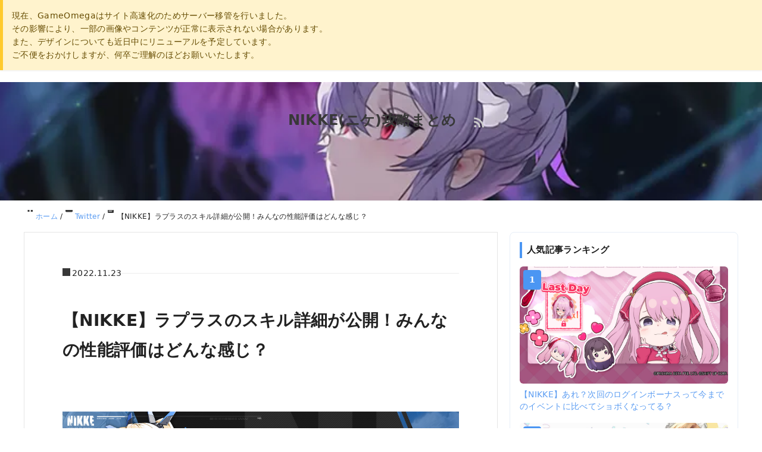

--- FILE ---
content_type: text/html; charset=UTF-8
request_url: https://gameo.jp/nikke/1208
body_size: 21704
content:
<!DOCTYPE HTML>
<html dir="ltr" lang="ja" prefix="og: https://ogp.me/ns#">
<head prefix="og: https://ogp.me/ns# fb: https://ogp.me/ns/fb# article: https://ogp.me/ns/article#">
	<meta charset="UTF-8">
	<meta name="viewport" content="width=device-width,initial-scale=1.0">

<title>【NIKKE】ラプラスのスキル詳細が公開！みんなの性能評価はどんな感じ？ - NIKKE(ニケ)攻略まとめ | GAMEΩ【最強攻略】ゲーマーのためのサイト</title>
	<style>img:is([sizes="auto" i], [sizes^="auto," i]) { contain-intrinsic-size: 3000px 1500px }</style>
	
		<!-- All in One SEO 4.8.9 - aioseo.com -->
	<meta name="description" content="公式Twitterより 【スキル紹介】ラプラスのスキル詳細は添付画像をご確認ください?※数値はレベル10時点の" />
	<meta name="robots" content="max-snippet:-1, max-image-preview:large, max-video-preview:-1" />
	<meta name="author" content="管理人"/>
	<link rel="canonical" href="https://gameo.jp/nikke/1208" />
	<meta name="generator" content="All in One SEO (AIOSEO) 4.8.9" />
		<meta property="og:locale" content="ja_JP" />
		<meta property="og:site_name" content="NIKKE(ニケ)攻略まとめ" />
		<meta property="og:type" content="article" />
		<meta property="og:title" content="【NIKKE】ラプラスのスキル詳細が公開！みんなの性能評価はどんな感じ？ - NIKKE(ニケ)攻略まとめ | GAMEΩ【最強攻略】ゲーマーのためのサイト" />
		<meta property="og:description" content="公式Twitterより 【スキル紹介】ラプラスのスキル詳細は添付画像をご確認ください?※数値はレベル10時点の" />
		<meta property="og:url" content="https://gameo.jp/nikke/1208" />
		<meta property="og:image" content="https://gameo.jp/nikke/wp-content/uploads/sites/50/2022/11/FiPHe-uUoAAA915.jpg" />
		<meta property="og:image:secure_url" content="https://gameo.jp/nikke/wp-content/uploads/sites/50/2022/11/FiPHe-uUoAAA915.jpg" />
		<meta property="og:image:width" content="1920" />
		<meta property="og:image:height" content="1080" />
		<meta property="article:published_time" content="2022-11-23T09:16:55+00:00" />
		<meta property="article:modified_time" content="2022-11-23T09:16:55+00:00" />
		<meta name="twitter:card" content="summary_large_image" />
		<meta name="twitter:site" content="@nikke_gameo" />
		<meta name="twitter:title" content="【NIKKE】ラプラスのスキル詳細が公開！みんなの性能評価はどんな感じ？ - NIKKE(ニケ)攻略まとめ | GAMEΩ【最強攻略】ゲーマーのためのサイト" />
		<meta name="twitter:description" content="公式Twitterより 【スキル紹介】ラプラスのスキル詳細は添付画像をご確認ください?※数値はレベル10時点の" />
		<meta name="twitter:creator" content="@nikke_gameo" />
		<meta name="twitter:image" content="https://gameo.jp/nikke/wp-content/uploads/sites/50/2022/11/FiPHe-uUoAAA915.jpg" />
		<script type="application/ld+json" class="aioseo-schema">
			{"@context":"https:\/\/schema.org","@graph":[{"@type":"Article","@id":"https:\/\/gameo.jp\/nikke\/1208#article","name":"\u3010NIKKE\u3011\u30e9\u30d7\u30e9\u30b9\u306e\u30b9\u30ad\u30eb\u8a73\u7d30\u304c\u516c\u958b\uff01\u307f\u3093\u306a\u306e\u6027\u80fd\u8a55\u4fa1\u306f\u3069\u3093\u306a\u611f\u3058\uff1f - NIKKE(\u30cb\u30b1)\u653b\u7565\u307e\u3068\u3081 | GAME\u03a9\u3010\u6700\u5f37\u653b\u7565\u3011\u30b2\u30fc\u30de\u30fc\u306e\u305f\u3081\u306e\u30b5\u30a4\u30c8","headline":"\u3010NIKKE\u3011\u30e9\u30d7\u30e9\u30b9\u306e\u30b9\u30ad\u30eb\u8a73\u7d30\u304c\u516c\u958b\uff01\u307f\u3093\u306a\u306e\u6027\u80fd\u8a55\u4fa1\u306f\u3069\u3093\u306a\u611f\u3058\uff1f","author":{"@id":"https:\/\/gameo.jp\/nikke\/author\/gameomegaadmin#author"},"publisher":{"@id":"https:\/\/gameo.jp\/nikke\/#organization"},"image":{"@type":"ImageObject","url":"https:\/\/gameo.jp\/nikke\/wp-content\/uploads\/sites\/50\/2022\/11\/FiPHe-uUoAAA915.jpg","width":1920,"height":1080},"datePublished":"2022-11-23T18:16:55+09:00","dateModified":"2022-11-23T18:16:55+09:00","inLanguage":"ja","mainEntityOfPage":{"@id":"https:\/\/gameo.jp\/nikke\/1208#webpage"},"isPartOf":{"@id":"https:\/\/gameo.jp\/nikke\/1208#webpage"},"articleSection":"Twitter, \u30e9\u30d7\u30e9\u30b9"},{"@type":"BreadcrumbList","@id":"https:\/\/gameo.jp\/nikke\/1208#breadcrumblist","itemListElement":[{"@type":"ListItem","@id":"https:\/\/gameo.jp\/nikke#listItem","position":1,"name":"Home","item":"https:\/\/gameo.jp\/nikke","nextItem":{"@type":"ListItem","@id":"https:\/\/gameo.jp\/nikke\/category\/twitter#listItem","name":"Twitter"}},{"@type":"ListItem","@id":"https:\/\/gameo.jp\/nikke\/category\/twitter#listItem","position":2,"name":"Twitter","item":"https:\/\/gameo.jp\/nikke\/category\/twitter","nextItem":{"@type":"ListItem","@id":"https:\/\/gameo.jp\/nikke\/1208#listItem","name":"\u3010NIKKE\u3011\u30e9\u30d7\u30e9\u30b9\u306e\u30b9\u30ad\u30eb\u8a73\u7d30\u304c\u516c\u958b\uff01\u307f\u3093\u306a\u306e\u6027\u80fd\u8a55\u4fa1\u306f\u3069\u3093\u306a\u611f\u3058\uff1f"},"previousItem":{"@type":"ListItem","@id":"https:\/\/gameo.jp\/nikke#listItem","name":"Home"}},{"@type":"ListItem","@id":"https:\/\/gameo.jp\/nikke\/1208#listItem","position":3,"name":"\u3010NIKKE\u3011\u30e9\u30d7\u30e9\u30b9\u306e\u30b9\u30ad\u30eb\u8a73\u7d30\u304c\u516c\u958b\uff01\u307f\u3093\u306a\u306e\u6027\u80fd\u8a55\u4fa1\u306f\u3069\u3093\u306a\u611f\u3058\uff1f","previousItem":{"@type":"ListItem","@id":"https:\/\/gameo.jp\/nikke\/category\/twitter#listItem","name":"Twitter"}}]},{"@type":"Organization","@id":"https:\/\/gameo.jp\/nikke\/#organization","name":"NIKKE(\u30cb\u30b1)\u653b\u7565\u307e\u3068\u3081","description":"GAME\u03a9\u3010\u6700\u5f37\u653b\u7565\u3011\u30b2\u30fc\u30de\u30fc\u306e\u305f\u3081\u306e\u30b5\u30a4\u30c8","url":"https:\/\/gameo.jp\/nikke\/","sameAs":["https:\/\/x.com\/nikke_gameo"]},{"@type":"Person","@id":"https:\/\/gameo.jp\/nikke\/author\/gameomegaadmin#author","url":"https:\/\/gameo.jp\/nikke\/author\/gameomegaadmin","name":"\u7ba1\u7406\u4eba","image":{"@type":"ImageObject","@id":"https:\/\/gameo.jp\/nikke\/1208#authorImage","url":"https:\/\/secure.gravatar.com\/avatar\/29211f34abf0eb4603d369ed28abd78ff2f2275beb1585bacd10ba8b0da5841b?s=96&d=mm&r=g","width":96,"height":96,"caption":"\u7ba1\u7406\u4eba"}},{"@type":"WebPage","@id":"https:\/\/gameo.jp\/nikke\/1208#webpage","url":"https:\/\/gameo.jp\/nikke\/1208","name":"\u3010NIKKE\u3011\u30e9\u30d7\u30e9\u30b9\u306e\u30b9\u30ad\u30eb\u8a73\u7d30\u304c\u516c\u958b\uff01\u307f\u3093\u306a\u306e\u6027\u80fd\u8a55\u4fa1\u306f\u3069\u3093\u306a\u611f\u3058\uff1f - NIKKE(\u30cb\u30b1)\u653b\u7565\u307e\u3068\u3081 | GAME\u03a9\u3010\u6700\u5f37\u653b\u7565\u3011\u30b2\u30fc\u30de\u30fc\u306e\u305f\u3081\u306e\u30b5\u30a4\u30c8","description":"\u516c\u5f0fTwitter\u3088\u308a \u3010\u30b9\u30ad\u30eb\u7d39\u4ecb\u3011\u30e9\u30d7\u30e9\u30b9\u306e\u30b9\u30ad\u30eb\u8a73\u7d30\u306f\u6dfb\u4ed8\u753b\u50cf\u3092\u3054\u78ba\u8a8d\u304f\u3060\u3055\u3044?\u203b\u6570\u5024\u306f\u30ec\u30d9\u30eb10\u6642\u70b9\u306e","inLanguage":"ja","isPartOf":{"@id":"https:\/\/gameo.jp\/nikke\/#website"},"breadcrumb":{"@id":"https:\/\/gameo.jp\/nikke\/1208#breadcrumblist"},"author":{"@id":"https:\/\/gameo.jp\/nikke\/author\/gameomegaadmin#author"},"creator":{"@id":"https:\/\/gameo.jp\/nikke\/author\/gameomegaadmin#author"},"image":{"@type":"ImageObject","url":"https:\/\/gameo.jp\/nikke\/wp-content\/uploads\/sites\/50\/2022\/11\/FiPHe-uUoAAA915.jpg","@id":"https:\/\/gameo.jp\/nikke\/1208\/#mainImage","width":1920,"height":1080},"primaryImageOfPage":{"@id":"https:\/\/gameo.jp\/nikke\/1208#mainImage"},"datePublished":"2022-11-23T18:16:55+09:00","dateModified":"2022-11-23T18:16:55+09:00"},{"@type":"WebSite","@id":"https:\/\/gameo.jp\/nikke\/#website","url":"https:\/\/gameo.jp\/nikke\/","name":"NIKKE(\u30cb\u30b1)\u653b\u7565\u307e\u3068\u3081","description":"GAME\u03a9\u3010\u6700\u5f37\u653b\u7565\u3011\u30b2\u30fc\u30de\u30fc\u306e\u305f\u3081\u306e\u30b5\u30a4\u30c8","inLanguage":"ja","publisher":{"@id":"https:\/\/gameo.jp\/nikke\/#organization"}}]}
		</script>
		<!-- All in One SEO -->

        <script>
            var ajaxurl = 'https://gameo.jp/nikke/wp-admin/admin-ajax.php';
        </script>
    <meta name="keywords" content="" />
<meta name="description" content="公式Twitterより
【スキル紹介】ラプラスのスキル詳細は添付画像をご確認ください?※数値はレベル10時点のものとなります。※スキル内容や数値はツイート投稿時点の参考であり、今後変更する可能性がございます。 pic.twitter.co" />
<meta name="robots" content="index" />
<meta property="fb:admins" content="" />
<meta property="fb:app_id" content="" />
<meta property="og:title" content="【NIKKE】ラプラスのスキル詳細が公開！みんなの性能評価はどんな感じ？" />
<meta property="og:type" content="article" />
<meta property="og:description" content="公式Twitterより
【スキル紹介】ラプラスのスキル詳細は添付画像をご確認ください?※数値はレベル10時点のものとなります。※スキル内容や数値はツイート投稿時点の参考であり、今後変更する可能性がございます。 pic.twitter.co" />
<meta property="og:url" content="https://gameo.jp/nikke/1208" />
<meta property="og:image" content="https://gameo.jp/nikke/wp-content/uploads/sites/50/2022/11/FiPHe-uUoAAA915.jpg" />
<meta property="og:locale" content="ja_JP" />
<meta property="og:site_name" content="NIKKE(ニケ)攻略まとめ" />
<link rel="alternate" type="application/rss+xml" title="NIKKE(ニケ)攻略まとめ &raquo; フィード" href="https://gameo.jp/nikke/feed" />
<link rel="alternate" type="application/rss+xml" title="NIKKE(ニケ)攻略まとめ &raquo; コメントフィード" href="https://gameo.jp/nikke/comments/feed" />
<link rel="alternate" type="application/rss+xml" title="NIKKE(ニケ)攻略まとめ &raquo; 【NIKKE】ラプラスのスキル詳細が公開！みんなの性能評価はどんな感じ？ のコメントのフィード" href="https://gameo.jp/nikke/1208/feed" />
<script>
window._wpemojiSettings = {"baseUrl":"https:\/\/s.w.org\/images\/core\/emoji\/16.0.1\/72x72\/","ext":".png","svgUrl":"https:\/\/s.w.org\/images\/core\/emoji\/16.0.1\/svg\/","svgExt":".svg","source":{"concatemoji":"https:\/\/gameo.jp\/nikke\/wp-includes\/js\/wp-emoji-release.min.js?ver=6.8.3"}};
/*! This file is auto-generated */
!function(s,n){var o,i,e;function c(e){try{var t={supportTests:e,timestamp:(new Date).valueOf()};sessionStorage.setItem(o,JSON.stringify(t))}catch(e){}}function p(e,t,n){e.clearRect(0,0,e.canvas.width,e.canvas.height),e.fillText(t,0,0);var t=new Uint32Array(e.getImageData(0,0,e.canvas.width,e.canvas.height).data),a=(e.clearRect(0,0,e.canvas.width,e.canvas.height),e.fillText(n,0,0),new Uint32Array(e.getImageData(0,0,e.canvas.width,e.canvas.height).data));return t.every(function(e,t){return e===a[t]})}function u(e,t){e.clearRect(0,0,e.canvas.width,e.canvas.height),e.fillText(t,0,0);for(var n=e.getImageData(16,16,1,1),a=0;a<n.data.length;a++)if(0!==n.data[a])return!1;return!0}function f(e,t,n,a){switch(t){case"flag":return n(e,"\ud83c\udff3\ufe0f\u200d\u26a7\ufe0f","\ud83c\udff3\ufe0f\u200b\u26a7\ufe0f")?!1:!n(e,"\ud83c\udde8\ud83c\uddf6","\ud83c\udde8\u200b\ud83c\uddf6")&&!n(e,"\ud83c\udff4\udb40\udc67\udb40\udc62\udb40\udc65\udb40\udc6e\udb40\udc67\udb40\udc7f","\ud83c\udff4\u200b\udb40\udc67\u200b\udb40\udc62\u200b\udb40\udc65\u200b\udb40\udc6e\u200b\udb40\udc67\u200b\udb40\udc7f");case"emoji":return!a(e,"\ud83e\udedf")}return!1}function g(e,t,n,a){var r="undefined"!=typeof WorkerGlobalScope&&self instanceof WorkerGlobalScope?new OffscreenCanvas(300,150):s.createElement("canvas"),o=r.getContext("2d",{willReadFrequently:!0}),i=(o.textBaseline="top",o.font="600 32px Arial",{});return e.forEach(function(e){i[e]=t(o,e,n,a)}),i}function t(e){var t=s.createElement("script");t.src=e,t.defer=!0,s.head.appendChild(t)}"undefined"!=typeof Promise&&(o="wpEmojiSettingsSupports",i=["flag","emoji"],n.supports={everything:!0,everythingExceptFlag:!0},e=new Promise(function(e){s.addEventListener("DOMContentLoaded",e,{once:!0})}),new Promise(function(t){var n=function(){try{var e=JSON.parse(sessionStorage.getItem(o));if("object"==typeof e&&"number"==typeof e.timestamp&&(new Date).valueOf()<e.timestamp+604800&&"object"==typeof e.supportTests)return e.supportTests}catch(e){}return null}();if(!n){if("undefined"!=typeof Worker&&"undefined"!=typeof OffscreenCanvas&&"undefined"!=typeof URL&&URL.createObjectURL&&"undefined"!=typeof Blob)try{var e="postMessage("+g.toString()+"("+[JSON.stringify(i),f.toString(),p.toString(),u.toString()].join(",")+"));",a=new Blob([e],{type:"text/javascript"}),r=new Worker(URL.createObjectURL(a),{name:"wpTestEmojiSupports"});return void(r.onmessage=function(e){c(n=e.data),r.terminate(),t(n)})}catch(e){}c(n=g(i,f,p,u))}t(n)}).then(function(e){for(var t in e)n.supports[t]=e[t],n.supports.everything=n.supports.everything&&n.supports[t],"flag"!==t&&(n.supports.everythingExceptFlag=n.supports.everythingExceptFlag&&n.supports[t]);n.supports.everythingExceptFlag=n.supports.everythingExceptFlag&&!n.supports.flag,n.DOMReady=!1,n.readyCallback=function(){n.DOMReady=!0}}).then(function(){return e}).then(function(){var e;n.supports.everything||(n.readyCallback(),(e=n.source||{}).concatemoji?t(e.concatemoji):e.wpemoji&&e.twemoji&&(t(e.twemoji),t(e.wpemoji)))}))}((window,document),window._wpemojiSettings);
</script>
<style id='wp-emoji-styles-inline-css'>

	img.wp-smiley, img.emoji {
		display: inline !important;
		border: none !important;
		box-shadow: none !important;
		height: 1em !important;
		width: 1em !important;
		margin: 0 0.07em !important;
		vertical-align: -0.1em !important;
		background: none !important;
		padding: 0 !important;
	}
</style>
<link rel='stylesheet' id='wp-block-library-css' href='https://gameo.jp/nikke/wp-includes/css/dist/block-library/style.min.css?ver=6.8.3' media='all' />
<style id='classic-theme-styles-inline-css'>
/*! This file is auto-generated */
.wp-block-button__link{color:#fff;background-color:#32373c;border-radius:9999px;box-shadow:none;text-decoration:none;padding:calc(.667em + 2px) calc(1.333em + 2px);font-size:1.125em}.wp-block-file__button{background:#32373c;color:#fff;text-decoration:none}
</style>
<style id='global-styles-inline-css'>
:root{--wp--preset--aspect-ratio--square: 1;--wp--preset--aspect-ratio--4-3: 4/3;--wp--preset--aspect-ratio--3-4: 3/4;--wp--preset--aspect-ratio--3-2: 3/2;--wp--preset--aspect-ratio--2-3: 2/3;--wp--preset--aspect-ratio--16-9: 16/9;--wp--preset--aspect-ratio--9-16: 9/16;--wp--preset--color--black: #000000;--wp--preset--color--cyan-bluish-gray: #abb8c3;--wp--preset--color--white: #ffffff;--wp--preset--color--pale-pink: #f78da7;--wp--preset--color--vivid-red: #cf2e2e;--wp--preset--color--luminous-vivid-orange: #ff6900;--wp--preset--color--luminous-vivid-amber: #fcb900;--wp--preset--color--light-green-cyan: #7bdcb5;--wp--preset--color--vivid-green-cyan: #00d084;--wp--preset--color--pale-cyan-blue: #8ed1fc;--wp--preset--color--vivid-cyan-blue: #0693e3;--wp--preset--color--vivid-purple: #9b51e0;--wp--preset--gradient--vivid-cyan-blue-to-vivid-purple: linear-gradient(135deg,rgba(6,147,227,1) 0%,rgb(155,81,224) 100%);--wp--preset--gradient--light-green-cyan-to-vivid-green-cyan: linear-gradient(135deg,rgb(122,220,180) 0%,rgb(0,208,130) 100%);--wp--preset--gradient--luminous-vivid-amber-to-luminous-vivid-orange: linear-gradient(135deg,rgba(252,185,0,1) 0%,rgba(255,105,0,1) 100%);--wp--preset--gradient--luminous-vivid-orange-to-vivid-red: linear-gradient(135deg,rgba(255,105,0,1) 0%,rgb(207,46,46) 100%);--wp--preset--gradient--very-light-gray-to-cyan-bluish-gray: linear-gradient(135deg,rgb(238,238,238) 0%,rgb(169,184,195) 100%);--wp--preset--gradient--cool-to-warm-spectrum: linear-gradient(135deg,rgb(74,234,220) 0%,rgb(151,120,209) 20%,rgb(207,42,186) 40%,rgb(238,44,130) 60%,rgb(251,105,98) 80%,rgb(254,248,76) 100%);--wp--preset--gradient--blush-light-purple: linear-gradient(135deg,rgb(255,206,236) 0%,rgb(152,150,240) 100%);--wp--preset--gradient--blush-bordeaux: linear-gradient(135deg,rgb(254,205,165) 0%,rgb(254,45,45) 50%,rgb(107,0,62) 100%);--wp--preset--gradient--luminous-dusk: linear-gradient(135deg,rgb(255,203,112) 0%,rgb(199,81,192) 50%,rgb(65,88,208) 100%);--wp--preset--gradient--pale-ocean: linear-gradient(135deg,rgb(255,245,203) 0%,rgb(182,227,212) 50%,rgb(51,167,181) 100%);--wp--preset--gradient--electric-grass: linear-gradient(135deg,rgb(202,248,128) 0%,rgb(113,206,126) 100%);--wp--preset--gradient--midnight: linear-gradient(135deg,rgb(2,3,129) 0%,rgb(40,116,252) 100%);--wp--preset--font-size--small: 13px;--wp--preset--font-size--medium: 20px;--wp--preset--font-size--large: 36px;--wp--preset--font-size--x-large: 42px;--wp--preset--spacing--20: 0.44rem;--wp--preset--spacing--30: 0.67rem;--wp--preset--spacing--40: 1rem;--wp--preset--spacing--50: 1.5rem;--wp--preset--spacing--60: 2.25rem;--wp--preset--spacing--70: 3.38rem;--wp--preset--spacing--80: 5.06rem;--wp--preset--shadow--natural: 6px 6px 9px rgba(0, 0, 0, 0.2);--wp--preset--shadow--deep: 12px 12px 50px rgba(0, 0, 0, 0.4);--wp--preset--shadow--sharp: 6px 6px 0px rgba(0, 0, 0, 0.2);--wp--preset--shadow--outlined: 6px 6px 0px -3px rgba(255, 255, 255, 1), 6px 6px rgba(0, 0, 0, 1);--wp--preset--shadow--crisp: 6px 6px 0px rgba(0, 0, 0, 1);}:where(.is-layout-flex){gap: 0.5em;}:where(.is-layout-grid){gap: 0.5em;}body .is-layout-flex{display: flex;}.is-layout-flex{flex-wrap: wrap;align-items: center;}.is-layout-flex > :is(*, div){margin: 0;}body .is-layout-grid{display: grid;}.is-layout-grid > :is(*, div){margin: 0;}:where(.wp-block-columns.is-layout-flex){gap: 2em;}:where(.wp-block-columns.is-layout-grid){gap: 2em;}:where(.wp-block-post-template.is-layout-flex){gap: 1.25em;}:where(.wp-block-post-template.is-layout-grid){gap: 1.25em;}.has-black-color{color: var(--wp--preset--color--black) !important;}.has-cyan-bluish-gray-color{color: var(--wp--preset--color--cyan-bluish-gray) !important;}.has-white-color{color: var(--wp--preset--color--white) !important;}.has-pale-pink-color{color: var(--wp--preset--color--pale-pink) !important;}.has-vivid-red-color{color: var(--wp--preset--color--vivid-red) !important;}.has-luminous-vivid-orange-color{color: var(--wp--preset--color--luminous-vivid-orange) !important;}.has-luminous-vivid-amber-color{color: var(--wp--preset--color--luminous-vivid-amber) !important;}.has-light-green-cyan-color{color: var(--wp--preset--color--light-green-cyan) !important;}.has-vivid-green-cyan-color{color: var(--wp--preset--color--vivid-green-cyan) !important;}.has-pale-cyan-blue-color{color: var(--wp--preset--color--pale-cyan-blue) !important;}.has-vivid-cyan-blue-color{color: var(--wp--preset--color--vivid-cyan-blue) !important;}.has-vivid-purple-color{color: var(--wp--preset--color--vivid-purple) !important;}.has-black-background-color{background-color: var(--wp--preset--color--black) !important;}.has-cyan-bluish-gray-background-color{background-color: var(--wp--preset--color--cyan-bluish-gray) !important;}.has-white-background-color{background-color: var(--wp--preset--color--white) !important;}.has-pale-pink-background-color{background-color: var(--wp--preset--color--pale-pink) !important;}.has-vivid-red-background-color{background-color: var(--wp--preset--color--vivid-red) !important;}.has-luminous-vivid-orange-background-color{background-color: var(--wp--preset--color--luminous-vivid-orange) !important;}.has-luminous-vivid-amber-background-color{background-color: var(--wp--preset--color--luminous-vivid-amber) !important;}.has-light-green-cyan-background-color{background-color: var(--wp--preset--color--light-green-cyan) !important;}.has-vivid-green-cyan-background-color{background-color: var(--wp--preset--color--vivid-green-cyan) !important;}.has-pale-cyan-blue-background-color{background-color: var(--wp--preset--color--pale-cyan-blue) !important;}.has-vivid-cyan-blue-background-color{background-color: var(--wp--preset--color--vivid-cyan-blue) !important;}.has-vivid-purple-background-color{background-color: var(--wp--preset--color--vivid-purple) !important;}.has-black-border-color{border-color: var(--wp--preset--color--black) !important;}.has-cyan-bluish-gray-border-color{border-color: var(--wp--preset--color--cyan-bluish-gray) !important;}.has-white-border-color{border-color: var(--wp--preset--color--white) !important;}.has-pale-pink-border-color{border-color: var(--wp--preset--color--pale-pink) !important;}.has-vivid-red-border-color{border-color: var(--wp--preset--color--vivid-red) !important;}.has-luminous-vivid-orange-border-color{border-color: var(--wp--preset--color--luminous-vivid-orange) !important;}.has-luminous-vivid-amber-border-color{border-color: var(--wp--preset--color--luminous-vivid-amber) !important;}.has-light-green-cyan-border-color{border-color: var(--wp--preset--color--light-green-cyan) !important;}.has-vivid-green-cyan-border-color{border-color: var(--wp--preset--color--vivid-green-cyan) !important;}.has-pale-cyan-blue-border-color{border-color: var(--wp--preset--color--pale-cyan-blue) !important;}.has-vivid-cyan-blue-border-color{border-color: var(--wp--preset--color--vivid-cyan-blue) !important;}.has-vivid-purple-border-color{border-color: var(--wp--preset--color--vivid-purple) !important;}.has-vivid-cyan-blue-to-vivid-purple-gradient-background{background: var(--wp--preset--gradient--vivid-cyan-blue-to-vivid-purple) !important;}.has-light-green-cyan-to-vivid-green-cyan-gradient-background{background: var(--wp--preset--gradient--light-green-cyan-to-vivid-green-cyan) !important;}.has-luminous-vivid-amber-to-luminous-vivid-orange-gradient-background{background: var(--wp--preset--gradient--luminous-vivid-amber-to-luminous-vivid-orange) !important;}.has-luminous-vivid-orange-to-vivid-red-gradient-background{background: var(--wp--preset--gradient--luminous-vivid-orange-to-vivid-red) !important;}.has-very-light-gray-to-cyan-bluish-gray-gradient-background{background: var(--wp--preset--gradient--very-light-gray-to-cyan-bluish-gray) !important;}.has-cool-to-warm-spectrum-gradient-background{background: var(--wp--preset--gradient--cool-to-warm-spectrum) !important;}.has-blush-light-purple-gradient-background{background: var(--wp--preset--gradient--blush-light-purple) !important;}.has-blush-bordeaux-gradient-background{background: var(--wp--preset--gradient--blush-bordeaux) !important;}.has-luminous-dusk-gradient-background{background: var(--wp--preset--gradient--luminous-dusk) !important;}.has-pale-ocean-gradient-background{background: var(--wp--preset--gradient--pale-ocean) !important;}.has-electric-grass-gradient-background{background: var(--wp--preset--gradient--electric-grass) !important;}.has-midnight-gradient-background{background: var(--wp--preset--gradient--midnight) !important;}.has-small-font-size{font-size: var(--wp--preset--font-size--small) !important;}.has-medium-font-size{font-size: var(--wp--preset--font-size--medium) !important;}.has-large-font-size{font-size: var(--wp--preset--font-size--large) !important;}.has-x-large-font-size{font-size: var(--wp--preset--font-size--x-large) !important;}
:where(.wp-block-post-template.is-layout-flex){gap: 1.25em;}:where(.wp-block-post-template.is-layout-grid){gap: 1.25em;}
:where(.wp-block-columns.is-layout-flex){gap: 2em;}:where(.wp-block-columns.is-layout-grid){gap: 2em;}
:root :where(.wp-block-pullquote){font-size: 1.5em;line-height: 1.6;}
</style>
<link rel='stylesheet' id='base-css' href='https://gameo.jp/nikke/wp-content/themes/gameo_new2/base.css?ver=6.8.3' media='all' />
<link rel='stylesheet' id='main-css' href='https://gameo.jp/nikke/wp-content/themes/gameo_new2/style.css?ver=6.8.3' media='all' />
<link rel='stylesheet' id='icon-css' href='https://gameo.jp/nikke/wp-content/themes/gameo_new2/lib/css/icon.css?ver=6.8.3' media='all' />
<link rel='stylesheet' id='color-style-css' href='https://gameo.jp/nikke/wp-content/themes/gameo_new2/lib/css/color.css?ver=6.8.3' media='all' />
<link rel='stylesheet' id='my-original-style-css' href='https://gameo.jp/nikke/wp-content/themes/gameo_new2/go_style.css?ver=6.8.3' media='all' />
<link rel='stylesheet' id='fancybox-css' href='https://gameo.jp/nikke/wp-content/plugins/easy-fancybox/css/jquery.fancybox.css?ver=1.3.24' media='screen' />
<script src="https://gameo.jp/nikke/wp-includes/js/jquery/jquery.min.js?ver=3.7.1" id="jquery-core-js"></script>
<script src="https://gameo.jp/nikke/wp-includes/js/jquery/jquery-migrate.min.js?ver=3.4.1" id="jquery-migrate-js"></script>
<link rel="https://api.w.org/" href="https://gameo.jp/nikke/wp-json/" /><link rel="alternate" title="JSON" type="application/json" href="https://gameo.jp/nikke/wp-json/wp/v2/posts/1208" /><link rel="EditURI" type="application/rsd+xml" title="RSD" href="https://gameo.jp/nikke/xmlrpc.php?rsd" />
<meta name="generator" content="WordPress 6.8.3" />
<link rel='shortlink' href='https://gameo.jp/nikke/?p=1208' />
<link rel="alternate" title="oEmbed (JSON)" type="application/json+oembed" href="https://gameo.jp/nikke/wp-json/oembed/1.0/embed?url=https%3A%2F%2Fgameo.jp%2Fnikke%2F1208" />
<link rel="alternate" title="oEmbed (XML)" type="text/xml+oembed" href="https://gameo.jp/nikke/wp-json/oembed/1.0/embed?url=https%3A%2F%2Fgameo.jp%2Fnikke%2F1208&#038;format=xml" />
	<style type="text/css" id="xeory_base-header-css">
	
			body #header {
			background-image: url("https://gameo.jp/nikke/wp-content/uploads/sites/50/2025/11/G5DbY6pbIAEvwK4_waifu2x_art_noise3_scale.webp");
			background-size: cover;
			background-position: center;
		}
	
	</style>
	<!-- ## NXS/OG ## --><!-- ## NXSOGTAGS ## --><!-- ## NXS/OG ## -->


</head>

<body id="top" class="wp-singular post-template-default single single-post postid-1208 single-format-standard wp-theme-gameo_new2 " itemscope itemtype="https://schema.org/WebPage">
  <div id="fb-root"></div>
<script>(function(d, s, id) {
  var js, fjs = d.getElementsByTagName(s)[0];
  if (d.getElementById(id)) return;
  js = d.createElement(s); js.id = id;
  js.src = "//connect.facebook.net/ja_JP/sdk.js#xfbml=1&version=v2.8&appId=";
  fjs.parentNode.insertBefore(js, fjs);
}(document, 'script', 'facebook-jssdk'));</script>

<div class="site-alert">
  現在、GameOmegaはサイト高速化のためサーバー移管を行いました。<br>
  その影響により、一部の画像やコンテンツが正常に表示されない場合があります。<br>
  また、デザインについても近日中にリニューアルを予定しています。<br>
  ご不便をおかけしますが、何卒ご理解のほどお願いいたします。
</div>

<header id="header" role="banner" itemscope itemtype="https://schema.org/WPHeader" class="go-header">
  <div class="wrap go-wrap go-header__inner">
    <div class="go-logo">
          <p id="logo" itemprop="headline">
        <a href="https://gameo.jp/nikke">NIKKE(ニケ)攻略まとめ</a>
      </p>
    </div>
  <div id="header-sns" class="sp-hide"><ul><li class="feedly_icon"><a target="_blank" href="https://feedly.com/i/subscription/feed/https%3A%2F%2Fgameo.jp%2Fnikke%2Ffeed" aria-label="feedly"><i class="fa fa-rss"></i></a></li></ul></div>
  </div>
</header>

<!-- start global nav  -->
<!---->

<main class="go-wrap">
    <div id="ads-ADU-4I9W7NK0"></div>
    <script>(function(w,d,s,i){w.adunitlength?w.adunitlength.push('ADU-4I9W7NK0'):w.adunitlength=['ADU-4I9W7NK0'];var f=d.getElementsByTagName(s)[0],j=d.createElement(s);
    j.async=true;j.src='https://rise.enhance.co.jp/adu.js?id='+i + '&matwName=matw_uuid' + '&clientTime=' + (new Date()).getTime();
    f.parentNode.insertBefore(j,f);})(window,document,'script','ADU-4I9W7NK0');</script>

<script type="text/javascript">
if (!(navigator.userAgent.indexOf('iPhone') > 0 || navigator.userAgent.indexOf('Android') > 0 && navigator.userAgent.indexOf('Mobile') > 0 || navigator.userAgent.indexOf('iPad') > 0 || navigator.userAgent.indexOf('Android') > 0)) {
window.adstir_vars = {
ver: "4.0",
type: "interstitial",
 app_id: "MEDIA-e4d3155e",
 ad_spot: 12
};
document.write('<scr'+'ipt src="http://js.ad-stir.com/js/adstir.js?20130527"><\/scr'+'ipt>')
  }
</script>
<script type="text/javascript" src="https://js.ad-stir.com/js/adstir.js"></script>

<div id="content">


<div class="wrap">

  
    <ol class="breadcrumb clearfix" itemscope itemtype="https://schema.org/BreadcrumbList" ><meta itemprop="name" content="パンくずリスト"><li itemscope itemtype="https://schema.org/ListItem" itemprop="itemListElement"><a itemprop="item" href="https://gameo.jp/nikke"><i class="fa fa-home"></i> <span itemprop="name">ホーム</span></a><meta itemprop="position" content="1"> / </li><li itemscope itemtype="https://schema.org/ListItem" itemprop="itemListElement"><a itemprop="item" href="https://gameo.jp/nikke/category/twitter"><i class="fa fa-folder"></i> <span itemprop="name">Twitter</span></a><meta itemprop="position" content="2"> / </li><li itemscope itemtype="https://schema.org/ListItem" itemprop="itemListElement"><i class="fa fa-file-text"></i> <span itemprop="name">【NIKKE】ラプラスのスキル詳細が公開！みんなの性能評価はどんな感じ？</span><meta itemprop="position" content="3"></li></ol>
  <div id="main" class="col-md-8" role="main">

  
    <div class="main-inner">

    
    
        <article id="post-1208" class="post-1208 post type-post status-publish format-standard has-post-thumbnail hentry category-twitter tag-135">

      <header class="post-header">
        <ul class="post-meta list-inline">
        <li class="date published"><time itemprop="datePublished" datetime="2022-11-23T18:16:55+09:00">2022.11.23</time></li>        </ul>
        <h1 class="post-title">【NIKKE】ラプラスのスキル詳細が公開！みんなの性能評価はどんな感じ？</h1>
        <div class="post-header-meta">
            <!-- ソーシャルボタン -->
  <ul class="bzb-sns-btn ">
  
  </ul>
  <!-- /bzb-sns-btns -->        </div>
      </header>

      <section class="post-content">

              <div class="post-thumbnail default">
          <img width="304" height="171" src="https://gameo.jp/nikke/wp-content/uploads/sites/50/2022/11/FiPHe-uUoAAA915.jpg" class="attachment-post-thumbnail size-post-thumbnail wp-post-image" alt="" decoding="async" srcset="https://gameo.jp/nikke/wp-content/uploads/sites/50/2022/11/FiPHe-uUoAAA915.jpg 1920w, https://gameo.jp/nikke/wp-content/uploads/sites/50/2022/11/FiPHe-uUoAAA915-300x169.jpg 300w, https://gameo.jp/nikke/wp-content/uploads/sites/50/2022/11/FiPHe-uUoAAA915-768x432.jpg 768w, https://gameo.jp/nikke/wp-content/uploads/sites/50/2022/11/FiPHe-uUoAAA915-1024x576.jpg 1024w, https://gameo.jp/nikke/wp-content/uploads/sites/50/2022/11/FiPHe-uUoAAA915-728x410.jpg 728w" sizes="(max-width: 304px) 100vw, 304px" />        </div>
                        <h2>公式Twitterより</h2>
<blockquote class="twitter-tweet">
<p lang="ja" dir="ltr">【スキル紹介】<br />ラプラスのスキル詳細は添付画像をご確認ください?</p>
<p>※数値はレベル10時点のものとなります。<br />※スキル内容や数値はツイート投稿時点の参考であり、今後変更する可能性がございます。 <a href="https://t.co/TCE26uMfqy">pic.twitter.com/TCE26uMfqy</a></p>
<p>&mdash; 【公式】勝利の女神：NIKKE＠好評配信中 (@NIKKE_japan) <a href="https://twitter.com/NIKKE_japan/status/1595341573298196480?ref_src=twsrc%5Etfw">November 23, 2022</a></p></blockquote>
<p> <script async src="https://platform.twitter.com/widgets.js" charset="utf-8"></script><br />
<img decoding="async" src="https://gameo.jp/nikke/wp-content/uploads/sites/50/2022/11/FiPHe-uUoAAA915.jpg" alt="" width="1920" height="1080" class="aligncenter size-full wp-image-1211" srcset="https://gameo.jp/nikke/wp-content/uploads/sites/50/2022/11/FiPHe-uUoAAA915.jpg 1920w, https://gameo.jp/nikke/wp-content/uploads/sites/50/2022/11/FiPHe-uUoAAA915-300x169.jpg 300w, https://gameo.jp/nikke/wp-content/uploads/sites/50/2022/11/FiPHe-uUoAAA915-768x432.jpg 768w, https://gameo.jp/nikke/wp-content/uploads/sites/50/2022/11/FiPHe-uUoAAA915-1024x576.jpg 1024w, https://gameo.jp/nikke/wp-content/uploads/sites/50/2022/11/FiPHe-uUoAAA915-728x410.jpg 728w" sizes="(max-width: 1920px) 100vw, 1920px" /></p>
<h2>Twitterの反応</h2>
<div class="twitter">
<style>.mtpro-clearfix:after{content: "";display: block;clear: both;}
.mtpro-wrapper {max-width: 100%;}
.mtpro-wrapper .mtpro-tweet-outer {margin-bottom: -5px;}
.mtpro-wrapper .mtpro-tweet-outer .mtpro-header a {color: #008000 !important;text-decoration: none;}
.mtpro-wrapper .mtpro-tweet-outer .mtpro-header .mtpro-author_picture {float: left;width: 36px;height: 36px;overflow: hidden;}
.mtpro-wrapper .mtpro-tweet-outer .mtpro-header .mtpro-author_picture img {border-radius: 50%;max-width: 100%;max-height: 100%;border-width: 0px;}
.mtpro-wrapper .mtpro-tweet-outer .mtpro-header .mtpro-bird {float: right;width: 2em;}
.mtpro-wrapper .mtpro-tweet-outer .mtpro-header .mtpro-bird .mtpro-bird_logo {width: 22px;height: 22px;display: inline-block;color: rgb(43, 123, 185);background-image: url(data:image/svg+xml;charset=utf-8,%3Csvg%20xmlns%3D%22http%3A%2F%2Fwww.w3.org%2F2000%2Fsvg%22%20viewBox%3D%220%200%2072%2072%22%3E%3Cpath%20fill%3D%22none%22%20d%3D%22M0%200h72v72H0z%22%2F%3E%3Cpath%20class%3D%22icon%22%20fill%3D%22%231da1f2%22%20d%3D%22M68.812%2015.14c-2.348%201.04-4.87%201.744-7.52%202.06%202.704-1.62%204.78-4.186%205.757-7.243-2.53%201.5-5.33%202.592-8.314%203.176C56.35%2010.59%2052.948%209%2049.182%209c-7.23%200-13.092%205.86-13.092%2013.093%200%201.026.118%202.02.338%202.98C25.543%2024.527%2015.9%2019.318%209.44%2011.396c-1.125%201.936-1.77%204.184-1.77%206.58%200%204.543%202.312%208.552%205.824%2010.9-2.146-.07-4.165-.658-5.93-1.64-.002.056-.002.11-.002.163%200%206.345%204.513%2011.638%2010.504%2012.84-1.1.298-2.256.457-3.45.457-.845%200-1.666-.078-2.464-.23%201.667%205.2%206.5%208.985%2012.23%209.09-4.482%203.51-10.13%205.605-16.26%205.605-1.055%200-2.096-.06-3.122-.184%205.794%203.717%2012.676%205.882%2020.067%205.882%2024.083%200%2037.25-19.95%2037.25-37.25%200-.565-.013-1.133-.038-1.693%202.558-1.847%204.778-4.15%206.532-6.774z%22%2F%3E%3C%2Fsvg%3E);}
.mtpro-wrapper .mtpro-tweet-outer .mtpro-header .mtpro-author_timestamp {overflow: hidden;width: auto;font-size: 12px;padding-top: 6px;padding-left: 10px;}
.mtpro-wrapper .mtpro-tweet-outer .mtpro-content {padding:14px 0 10px 30px;font-weight: bold;font-size: 14px;line-height: 1.4;color: #555;word-break: break-all;white-space: pre-wrap;}
.mtpro-wrapper .mtpro-tweet-outer .mtpro-media {padding-left:30px;}
.mtpro-wrapper .mtpro-tweet-outer .mtpro-media .mtpro-media-image {max-width: 100%;display: inline-block;}
.mtpro-wrapper .mtpro-tweet-outer .mtpro-media .mtpro-media-images {width: 90%;display: inline-block;margin-top: 5px;margin-right:5px;}
.mtpro-wrapper .mtpro-tweet-outer .mtpro-media .mtpro-media-video {max-width: 100%;max-height:320px;display: inline-block;}
.mtpro-wrapper .mtpro-tweet-outer .mtpro-footer {padding-left:30px;margin-top:10px;}
.mtpro-wrapper .mtpro-tweet-outer .mtpro-footer .mtpro-icon-reply{width: 20px;height: 20px;display: inline-block;background-image: url(data:image/svg+xml;charset=utf8,%3Csvg%20xmlns%3D%22http%3A%2F%2Fwww.w3.org%2F2000%2Fsvg%22%20viewBox%3D%220%200%20512%20512%22%20style%3D%22width%3A32px%3Bheight%3A32px%22%3E%3Cpath%20d%3D%22M442.539%2073.946C397.7%2036.018%20333.59%2013.863%20255.205%2013.881c-74.398%200-137.905%2020.981-183.337%2058.411-22.692%2018.686-40.758%2041.491-53.06%2067.428C6.498%20165.648-.01%20194.641%200%20225.422c-.018%2037.214%207.777%2071.586%2023.511%20101.577%2015%2028.664%2037.298%2053.04%2065.699%2072.103-6.715%2028.269-16.148%2068.67-16.148%2068.689a23.777%2023.777%200%200%200-.648%205.624c-.019%207.59%203.526%2014.896%209.668%2019.608l.038.028.009.01a24.806%2024.806%200%200%200%2015%205.06c3.987%200%208.031-.969%2011.68-2.934l.367-.188.357-.216c.01-.01%205.069-3.01%2012.856-7.618a29359.666%2029359.666%200%200%201%2045.291-26.745A5571.434%205571.434%200%200%201%20189%20447.912c5.916-3.46%2010.477-6.104%2012.16-7.034l.085-.047.113-.066c22.1-12.526%2039.704-14.633%2053.849-14.708%2058.692-.085%20121.212-11.464%20171.13-42.62%2024.894-15.602%2046.561-36.413%2061.806-63.056%2015.272-26.624%2023.886-58.853%2023.858-96.16.121-58.677-24.584-112.441-69.462-150.275zm12.17%20227.294c-8.812%2015.375-20.37%2028.316-34.232%2039.282-20.774%2016.429-46.862%2028.288-75.479%2035.934-28.598%207.664-59.642%2011.088-89.792%2011.078-18.517-.075-44.379%203.414-72.761%2019.683v-.009c-3.14%201.749-10.128%205.822-19.345%2011.219a16345.917%2016345.917%200%200%200-45.15%2026.614c3.545-15.094%207.655-32.576%2010.73-45.413v-.019c.509-2.144.874-4.468.884-7.11.037-3.724-.922-8.266-3.075-12.046a24.507%2024.507%200%200%200-5.436-6.583c-2.736-2.285-4.796-3.273-5.944-3.903l-1.157-.592-.131-.076C88.665%20353.095%2070.166%20332.97%2057.63%20309.11c-12.517-23.896-19.1-51.78-19.11-83.689.01-25.401%205.295-48.526%2015.085-69.188%2014.718-30.94%2039.668-56.604%2073.786-74.896C161.482%2063.083%20204.789%2052.4%20255.205%2052.4c71.276.019%20125.933%2020.031%20162.45%2050.952%2036.47%2031.025%2055.702%2072.799%2055.824%20120.864-.027%2031.507-7.062%2056.513-18.77%2077.024z%22%20fill%3D%22%234b4b4b%22%2F%3E%3C%2Fsvg%3E);}
.mtpro-wrapper .mtpro-tweet-outer .mtpro-footer .mtpro-icon-retweet{margin: 0 10px;width: 20px;height: 20px;display: inline-block;background-image: url(data:image/svg+xml;charset=utf8,%3Csvg%20id%3D%22_x32_%22%20xmlns%3D%22http%3A%2F%2Fwww.w3.org%2F2000%2Fsvg%22%20viewBox%3D%220%200%20512%20512%22%20style%3D%22width%3A32px%3Bheight%3A32px%22%3E%3Cstyle%3E.st0%7Bfill%3A%234b4b4b%7D%3C%2Fstyle%3E%3Cpath%20class%3D%22st0%22%20d%3D%22M509.86%20267.434a15.49%2015.49%200%200%200-13.338-7.613h-43.677v-108.21c.014-19.402-7.962-37.293-20.698-49.971-12.678-12.738-30.57-20.721-49.973-20.699l-194.482-.007a17.194%2017.194%200%200%200-14.818%208.472%2017.187%2017.187%200%200%200-.222%2017.062l17.55%2031.65a21.512%2021.512%200%200%200%2018.795%2011.072h173.178c.786.014%201.17.214%201.71.703.49.548.696.933.711%201.718v108.21h-43.678a15.49%2015.49%200%200%200-13.338%207.613%2015.514%2015.514%200%200%200-.199%2015.374l77.802%20140.29c2.726%204.918%207.91%207.969%2013.538%207.969s10.812-3.051%2013.537-7.969l77.802-140.29a15.514%2015.514%200%200%200-.2-15.374zM321.791%20373.873a21.49%2021.49%200%200%200-18.796-11.071h-173.17c-.785-.014-1.17-.214-1.711-.703-.488-.541-.696-.926-.71-1.71v-108.21h43.678a15.496%2015.496%200%200%200%2013.337-7.613%2015.514%2015.514%200%200%200%20.201-15.374l-77.802-140.29a15.484%2015.484%200%200%200-27.075%200L1.94%20229.192a15.517%2015.517%200%200%200%20.2%2015.374%2015.5%2015.5%200%200%200%2013.338%207.613h43.678v108.21c-.015%2019.402%207.961%2037.294%2020.698%2049.972%2012.678%2012.737%2030.57%2020.714%2049.972%2020.69l194.476.008c6.086%200%2011.73-3.222%2014.818-8.472a17.21%2017.21%200%200%200%20.222-17.07l-17.551-31.644z%22%20fill%3D%22%234b4b4b%22%2F%3E%3C%2Fsvg%3E)}
.mtpro-wrapper .mtpro-tweet-outer .mtpro-footer .mtpro-icon-favorite {width: 20px;height: 20px;display: inline-block;background-image: url(data:image/svg+xml;charset=utf8,%3Csvg%20xmlns%3D%22http%3A%2F%2Fwww.w3.org%2F2000%2Fsvg%22%20viewBox%3D%220%200%20512%20512%22%20style%3D%22width%3A32px%3Bheight%3A32px%22%3E%3Cpath%20d%3D%22M373.597%2029.736c-.938%200-1.856.009-2.795.03C313.675%2030.864%20276.726%2059.028%20256%2093.182c-20.726-34.154-57.675-62.318-114.802-63.416-.928-.021-1.866-.03-2.796-.03-38.566%200-73.559%2015.465-98.518%2043.538C13.797%20102.626%200%20143.789%200%20192.309c0%2095.273%2076.404%20153.378%20150.284%20209.566%2028.513%2021.684%2057.975%2044.098%2083.483%2068.688l1.138%201.547c5.062%206.24%2012.419%209.904%2020.296%2010.134l.8.02.838-.02c7.847-.24%2015.186-3.894%2020.247-10.114l1.158-1.578c25.498-24.59%2054.97-47.003%2083.473-68.678C435.596%20345.687%20512%20287.583%20512%20192.309c0-95.723-56.917-162.573-138.403-162.573zm-2.206%20328.012c-37.12%2028.952-78.172%2057.866-113.654%2092.099a45.742%2045.742%200%200%200-1.747%201.777c-.519-.549-1.018-1.088-1.726-1.777-47.303-45.615-104.52-81.895-149.116-121.202-22.313-19.618-41.412-39.904-54.79-62.088-13.378-22.204-21.184-46.164-21.215-74.248.02-44.228%2012.81-77.493%2032.528-99.677%2019.757-22.164%2046.573-33.705%2076.733-33.764l2.237.03c33.775.708%2057.835%2012.67%2075.017%2029.681%2017.132%2017.022%2027.165%2039.556%2030.77%2060.99a9.692%209.692%200%200%200%209.574%208.097%209.693%209.693%200%200%200%209.574-8.097c3.604-21.434%2013.638-43.967%2030.77-60.99%2017.181-17.012%2041.242-28.973%2075.017-29.681l2.236-.03c30.161.059%2056.976%2011.6%2076.735%2033.764%2019.717%2022.184%2032.507%2055.449%2032.526%2099.677-.03%2028.084-7.837%2052.044-21.215%2074.248-20.04%2033.276-53.105%2062.258-90.254%2091.191z%22%20fill%3D%22%234b4b4b%22%2F%3E%3C%2Fsvg%3E)}</p>
<p>@media only screen and (max-width: 559px) {
	.mtpro-wrapper .mtpro-tweet-outer .mtpro-header .mtpro-author_timestamp {overflow: hidden;width: auto;font-size: 10px;padding-top: 0;padding-left: 5px;}
	.mtpro-wrapper .mtpro-tweet-outer .mtpro-header .mtpro-author_timestamp .mtpro-username_dispname {display: block;}
	.mtpro-wrapper .mtpro-tweet-outer .mtpro-header .mtpro-author_timestamp .mtpro-timestamp {display: block;}
	.mtpro-wrapper .mtpro-tweet-outer .mtpro-content {padding-left:10px;}
	.mtpro-wrapper .mtpro-tweet-outer .mtpro-media {padding-left:10px;}
	.mtpro-wrapper .mtpro-tweet-outer .mtpro-footer {padding-left:10px;}
}</style>
<div class="mtpro-wrapper">
<hr>
<div class="mtpro-tweet-outer">
<div class="mtpro-header mtpro-clearfix">
<div class="mtpro-author_picture">
			<a href="https://twitter.com/maruo_us" target="_new"><img decoding="async" src="https://pbs.twimg.com/profile_images/1575710670691389441/KmY7proc_normal.jpg" alt="まʓぉ (@maruo_us)"></a>
		</div>
<div class="mtpro-bird">
			<a href="https://twitter.com/maruo_us/status/1595343126155390977" target="_new"></p>
<div class="mtpro-bird_logo"></div>
<p>			</a>
		</div>
<div class="mtpro-author_timestamp">
			<a href="https://twitter.com/maruo_us" target="_new" class="mtpro-username_dispname">まʓぉ @maruo_us</a> <a href="https://twitter.com/maruo_us/status/1595343126155390977" target="_new" class="mtpro-timestamp">2022-11-23 18:06</a>
		</div>
</p></div>
<div class="mtpro-content">ラプラス鉄甲なの！？絶対環境じゃん</div>
<div class="mtpro-media"></div>
<div class="mtpro-footer">
		<a href="https://twitter.com/intent/tweet?in_reply_to=1595343126155390977" target="_new"><span class="mtpro-icon-reply"></span></a><br />
		<a href="https://twitter.com/intent/retweet?tweet_id=1595343126155390977" target="_new"><span class="mtpro-icon-retweet"></span></a><br />
		<a href="https://twitter.com/intent/favorite?tweet_id=1595343126155390977" target="_new"><span class="mtpro-icon-favorite"></span></a>
	</div>
</div>
<hr>
<div class="mtpro-tweet-outer">
<div class="mtpro-header mtpro-clearfix">
<div class="mtpro-author_picture">
			<a href="https://twitter.com/_dAuAb_" target="_new"><img decoding="async" src="https://pbs.twimg.com/profile_images/1560126356884959232/STvDcryP_normal.jpg" alt="マルゲリ一太@メガニケ (@_dAuAb_)"></a>
		</div>
<div class="mtpro-bird">
			<a href="https://twitter.com/_dAuAb_/status/1595343029862555650" target="_new"></p>
<div class="mtpro-bird_logo"></div>
<p>			</a>
		</div>
<div class="mtpro-author_timestamp">
			<a href="https://twitter.com/_dAuAb_" target="_new" class="mtpro-username_dispname">マルゲリ一太@メガニケ @_dAuAb_</a> <a href="https://twitter.com/_dAuAb_/status/1595343029862555650" target="_new" class="mtpro-timestamp">2022-11-23 18:06</a>
		</div>
</p></div>
<div class="mtpro-content">ラプラス結構強そう！<br />
バーストスキル全振りなのいいな、さすがはヒーロー <a href="https://t.co/vIKRWlr6Hq" class="mtpro-tweet-link" title="https://twitter.com/nikke_japan/status/1595341573298196480"><span class="tco-ellipsis"><span style="position:absolute;left:-9999px;">&nbsp;</span></span><span style="position:absolute;left:-9999px;">https://</span><span class="js-display-url">twitter.com/nikke_japan/st</span><span style="position:absolute;left:-9999px;">atus/1595341573298196480</span><span class="tco-ellipsis"><span style="position:absolute;left:-9999px;">&nbsp;</span>…</span></a></div>
<div class="mtpro-media"></div>
<div class="mtpro-footer">
		<a href="https://twitter.com/intent/tweet?in_reply_to=1595343029862555650" target="_new"><span class="mtpro-icon-reply"></span></a><br />
		<a href="https://twitter.com/intent/retweet?tweet_id=1595343029862555650" target="_new"><span class="mtpro-icon-retweet"></span></a><br />
		<a href="https://twitter.com/intent/favorite?tweet_id=1595343029862555650" target="_new"><span class="mtpro-icon-favorite"></span></a>
	</div>
</div>
<hr>
<div class="mtpro-tweet-outer">
<div class="mtpro-header mtpro-clearfix">
<div class="mtpro-author_picture">
			<a href="https://twitter.com/ces_NIKKE" target="_new"><img decoding="async" src="https://pbs.twimg.com/profile_images/1589498951870267393/yNmXNVgg_normal.jpg" alt="T-1NIKE@尻観察隊 (@ces_NIKKE)"></a>
		</div>
<div class="mtpro-bird">
			<a href="https://twitter.com/ces_NIKKE/status/1595344490260488193" target="_new"></p>
<div class="mtpro-bird_logo"></div>
<p>			</a>
		</div>
<div class="mtpro-author_timestamp">
			<a href="https://twitter.com/ces_NIKKE" target="_new" class="mtpro-username_dispname">T-1NIKE@尻観察隊 @ces_NIKKE</a> <a href="https://twitter.com/ces_NIKKE/status/1595344490260488193" target="_new" class="mtpro-timestamp">2022-11-23 18:12</a>
		</div>
</p></div>
<div class="mtpro-content">性能はかなりいいでやんの。<br />
ラプラス実装と同時にチャージバグ直されてないなら、持続ダメージや防御無視ダメージにチャージ乗るって事でしょ？<br />
ハランと並ぶTier1ニケになるんじゃないの？</div>
<div class="mtpro-media"></div>
<div class="mtpro-footer">
		<a href="https://twitter.com/intent/tweet?in_reply_to=1595344490260488193" target="_new"><span class="mtpro-icon-reply"></span></a><br />
		<a href="https://twitter.com/intent/retweet?tweet_id=1595344490260488193" target="_new"><span class="mtpro-icon-retweet"></span></a><br />
		<a href="https://twitter.com/intent/favorite?tweet_id=1595344490260488193" target="_new"><span class="mtpro-icon-favorite"></span></a>
	</div>
</div>
<hr>
<div class="mtpro-tweet-outer">
<div class="mtpro-header mtpro-clearfix">
<div class="mtpro-author_picture">
			<a href="https://twitter.com/Rabbit_Identity" target="_new"><img decoding="async" src="https://pbs.twimg.com/profile_images/1476980107143413761/4Lcxo59G_normal.jpg" alt="ᙏ万年発情期兎 (@Rabbit_Identity)"></a>
		</div>
<div class="mtpro-bird">
			<a href="https://twitter.com/Rabbit_Identity/status/1595342209443717120" target="_new"></p>
<div class="mtpro-bird_logo"></div>
<p>			</a>
		</div>
<div class="mtpro-author_timestamp">
			<a href="https://twitter.com/Rabbit_Identity" target="_new" class="mtpro-username_dispname">ᙏ万年発情期兎 @Rabbit_Identity</a> <a href="https://twitter.com/Rabbit_Identity/status/1595342209443717120" target="_new" class="mtpro-timestamp">2022-11-23 18:03</a>
		</div>
</p></div>
<div class="mtpro-content">防御無視はつんよい<br />
フルチャ当ててからバーストした方が良いんだな<br />
この子は絶対お迎えしたいな <a href="https://t.co/3iS2pfKa7T" class="mtpro-tweet-link" title="https://twitter.com/NIKKE_japan/status/1595341573298196480"><span class="tco-ellipsis"><span style="position:absolute;left:-9999px;">&nbsp;</span></span><span style="position:absolute;left:-9999px;">https://</span><span class="js-display-url">twitter.com/NIKKE_japan/st</span><span style="position:absolute;left:-9999px;">atus/1595341573298196480</span><span class="tco-ellipsis"><span style="position:absolute;left:-9999px;">&nbsp;</span>…</span></a></div>
<div class="mtpro-media"></div>
<div class="mtpro-footer">
		<a href="https://twitter.com/intent/tweet?in_reply_to=1595342209443717120" target="_new"><span class="mtpro-icon-reply"></span></a><br />
		<a href="https://twitter.com/intent/retweet?tweet_id=1595342209443717120" target="_new"><span class="mtpro-icon-retweet"></span></a><br />
		<a href="https://twitter.com/intent/favorite?tweet_id=1595342209443717120" target="_new"><span class="mtpro-icon-favorite"></span></a>
	</div>
</div>
<hr>
<div class="mtpro-tweet-outer">
<div class="mtpro-header mtpro-clearfix">
<div class="mtpro-author_picture">
			<a href="https://twitter.com/abaranche" target="_new"><img decoding="async" src="https://pbs.twimg.com/profile_images/1442369152170160131/WgGkejxn_normal.jpg" alt="SUZUKI Kota (@abaranche)"></a>
		</div>
<div class="mtpro-bird">
			<a href="https://twitter.com/abaranche/status/1595342341799542784" target="_new"></p>
<div class="mtpro-bird_logo"></div>
<p>			</a>
		</div>
<div class="mtpro-author_timestamp">
			<a href="https://twitter.com/abaranche" target="_new" class="mtpro-username_dispname">SUZUKI Kota @abaranche</a> <a href="https://twitter.com/abaranche/status/1595342341799542784" target="_new" class="mtpro-timestamp">2022-11-23 18:03</a>
		</div>
</p></div>
<div class="mtpro-content">ベスティーのバーストスキルがあまりにもあんまりなのに爆発範囲増加が強すぎて採用続けたけど、置き換わるなこれは…… <a href="https://t.co/pImyA0mEY9" class="mtpro-tweet-link" title="https://twitter.com/NIKKE_japan/status/1595341573298196480"><span class="tco-ellipsis"><span style="position:absolute;left:-9999px;">&nbsp;</span></span><span style="position:absolute;left:-9999px;">https://</span><span class="js-display-url">twitter.com/NIKKE_japan/st</span><span style="position:absolute;left:-9999px;">atus/1595341573298196480</span><span class="tco-ellipsis"><span style="position:absolute;left:-9999px;">&nbsp;</span>…</span></a></div>
<div class="mtpro-media"></div>
<div class="mtpro-footer">
		<a href="https://twitter.com/intent/tweet?in_reply_to=1595342341799542784" target="_new"><span class="mtpro-icon-reply"></span></a><br />
		<a href="https://twitter.com/intent/retweet?tweet_id=1595342341799542784" target="_new"><span class="mtpro-icon-retweet"></span></a><br />
		<a href="https://twitter.com/intent/favorite?tweet_id=1595342341799542784" target="_new"><span class="mtpro-icon-favorite"></span></a>
	</div>
</div>
<hr>
<div class="mtpro-tweet-outer">
<div class="mtpro-header mtpro-clearfix">
<div class="mtpro-author_picture">
			<a href="https://twitter.com/tk17000" target="_new"><img decoding="async" src="https://pbs.twimg.com/profile_images/1151182891952422912/3iybwAw2_normal.jpg" alt="匠 (@tk17000)"></a>
		</div>
<div class="mtpro-bird">
			<a href="https://twitter.com/tk17000/status/1595342873926377477" target="_new"></p>
<div class="mtpro-bird_logo"></div>
<p>			</a>
		</div>
<div class="mtpro-author_timestamp">
			<a href="https://twitter.com/tk17000" target="_new" class="mtpro-username_dispname">匠 @tk17000</a> <a href="https://twitter.com/tk17000/status/1595342873926377477" target="_new" class="mtpro-timestamp">2022-11-23 18:05</a>
		</div>
</p></div>
<div class="mtpro-content">ロケラン微妙と思ったけど、貴重な鉄甲のバースト3要員か <a href="https://t.co/MeXHiq90TR" class="mtpro-tweet-link" title="https://twitter.com/nikke_japan/status/1595341573298196480"><span class="tco-ellipsis"><span style="position:absolute;left:-9999px;">&nbsp;</span></span><span style="position:absolute;left:-9999px;">https://</span><span class="js-display-url">twitter.com/nikke_japan/st</span><span style="position:absolute;left:-9999px;">atus/1595341573298196480</span><span class="tco-ellipsis"><span style="position:absolute;left:-9999px;">&nbsp;</span>…</span></a></div>
<div class="mtpro-media"></div>
<div class="mtpro-footer">
		<a href="https://twitter.com/intent/tweet?in_reply_to=1595342873926377477" target="_new"><span class="mtpro-icon-reply"></span></a><br />
		<a href="https://twitter.com/intent/retweet?tweet_id=1595342873926377477" target="_new"><span class="mtpro-icon-retweet"></span></a><br />
		<a href="https://twitter.com/intent/favorite?tweet_id=1595342873926377477" target="_new"><span class="mtpro-icon-favorite"></span></a>
	</div>
</div>
<hr>
<div class="mtpro-tweet-outer">
<div class="mtpro-header mtpro-clearfix">
<div class="mtpro-author_picture">
			<a href="https://twitter.com/jamEmpire" target="_new"><img decoding="async" src="https://pbs.twimg.com/profile_images/1527472822548779008/MCzfROOe_normal.jpg" alt="甘い物係@隠居 (@jamEmpire)"></a>
		</div>
<div class="mtpro-bird">
			<a href="https://twitter.com/jamEmpire/status/1595343947689496576" target="_new"></p>
<div class="mtpro-bird_logo"></div>
<p>			</a>
		</div>
<div class="mtpro-author_timestamp">
			<a href="https://twitter.com/jamEmpire" target="_new" class="mtpro-username_dispname">甘い物係@隠居 @jamEmpire</a> <a href="https://twitter.com/jamEmpire/status/1595343947689496576" target="_new" class="mtpro-timestamp">2022-11-23 18:10</a>
		</div>
</p></div>
<div class="mtpro-content">強いかは分からんけど使いたい <a href="https://t.co/lSlWRf5Qvo" class="mtpro-tweet-link" title="https://twitter.com/nikke_japan/status/1595341573298196480"><span class="tco-ellipsis"><span style="position:absolute;left:-9999px;">&nbsp;</span></span><span style="position:absolute;left:-9999px;">https://</span><span class="js-display-url">twitter.com/nikke_japan/st</span><span style="position:absolute;left:-9999px;">atus/1595341573298196480</span><span class="tco-ellipsis"><span style="position:absolute;left:-9999px;">&nbsp;</span>…</span></a></div>
<div class="mtpro-media"></div>
<div class="mtpro-footer">
		<a href="https://twitter.com/intent/tweet?in_reply_to=1595343947689496576" target="_new"><span class="mtpro-icon-reply"></span></a><br />
		<a href="https://twitter.com/intent/retweet?tweet_id=1595343947689496576" target="_new"><span class="mtpro-icon-retweet"></span></a><br />
		<a href="https://twitter.com/intent/favorite?tweet_id=1595343947689496576" target="_new"><span class="mtpro-icon-favorite"></span></a>
	</div>
</div>
<hr>
<div class="mtpro-tweet-outer">
<div class="mtpro-header mtpro-clearfix">
<div class="mtpro-author_picture">
			<a href="https://twitter.com/nao4mihara" target="_new"><img decoding="async" src="https://pbs.twimg.com/profile_images/1522508413996961792/JSmCP_Tj_normal.jpg" alt="ミハラナオ / Nao Mihara (@nao4mihara)"></a>
		</div>
<div class="mtpro-bird">
			<a href="https://twitter.com/nao4mihara/status/1595344059211522048" target="_new"></p>
<div class="mtpro-bird_logo"></div>
<p>			</a>
		</div>
<div class="mtpro-author_timestamp">
			<a href="https://twitter.com/nao4mihara" target="_new" class="mtpro-username_dispname">ミハラナオ / Nao Mihara @nao4mihara</a> <a href="https://twitter.com/nao4mihara/status/1595344059211522048" target="_new" class="mtpro-timestamp">2022-11-23 18:10</a>
		</div>
</p></div>
<div class="mtpro-content">ラプラスのバースト数字次第だなw使いにくそうw</div>
<div class="mtpro-media"></div>
<div class="mtpro-footer">
		<a href="https://twitter.com/intent/tweet?in_reply_to=1595344059211522048" target="_new"><span class="mtpro-icon-reply"></span></a><br />
		<a href="https://twitter.com/intent/retweet?tweet_id=1595344059211522048" target="_new"><span class="mtpro-icon-retweet"></span></a><br />
		<a href="https://twitter.com/intent/favorite?tweet_id=1595344059211522048" target="_new"><span class="mtpro-icon-favorite"></span></a>
	</div>
</div>
<hr>
<div class="mtpro-tweet-outer">
<div class="mtpro-header mtpro-clearfix">
<div class="mtpro-author_picture">
			<a href="https://twitter.com/AsakuLuck" target="_new"><img decoding="async" src="https://pbs.twimg.com/profile_images/1544278421974679554/CGaRG5tT_normal.jpg" alt="ML (@AsakuLuck)"></a>
		</div>
<div class="mtpro-bird">
			<a href="https://twitter.com/AsakuLuck/status/1595343377276411905" target="_new"></p>
<div class="mtpro-bird_logo"></div>
<p>			</a>
		</div>
<div class="mtpro-author_timestamp">
			<a href="https://twitter.com/AsakuLuck" target="_new" class="mtpro-username_dispname">ML @AsakuLuck</a> <a href="https://twitter.com/AsakuLuck/status/1595343377276411905" target="_new" class="mtpro-timestamp">2022-11-23 18:07</a>
		</div>
</p></div>
<div class="mtpro-content">ラプラスあんま強くなさそう</div>
<div class="mtpro-media"></div>
<div class="mtpro-footer">
		<a href="https://twitter.com/intent/tweet?in_reply_to=1595343377276411905" target="_new"><span class="mtpro-icon-reply"></span></a><br />
		<a href="https://twitter.com/intent/retweet?tweet_id=1595343377276411905" target="_new"><span class="mtpro-icon-retweet"></span></a><br />
		<a href="https://twitter.com/intent/favorite?tweet_id=1595343377276411905" target="_new"><span class="mtpro-icon-favorite"></span></a>
	</div>
</div>
<hr>
<div class="mtpro-tweet-outer">
<div class="mtpro-header mtpro-clearfix">
<div class="mtpro-author_picture">
			<a href="https://twitter.com/momotasub44" target="_new"><img decoding="async" src="https://pbs.twimg.com/profile_images/1399929883870982150/84tzW6J2_normal.jpg" alt="sももたub (@momotasub44)"></a>
		</div>
<div class="mtpro-bird">
			<a href="https://twitter.com/momotasub44/status/1595344074785296384" target="_new"></p>
<div class="mtpro-bird_logo"></div>
<p>			</a>
		</div>
<div class="mtpro-author_timestamp">
			<a href="https://twitter.com/momotasub44" target="_new" class="mtpro-username_dispname">sももたub @momotasub44</a> <a href="https://twitter.com/momotasub44/status/1595344074785296384" target="_new" class="mtpro-timestamp">2022-11-23 18:10</a>
		</div>
</p></div>
<div class="mtpro-content">もしかして</p>
<p>そんなに強くない <a href="https://t.co/nENo52vjv1" class="mtpro-tweet-link" title="https://twitter.com/NIKKE_japan/status/1595341573298196480"><span class="tco-ellipsis"><span style="position:absolute;left:-9999px;">&nbsp;</span></span><span style="position:absolute;left:-9999px;">https://</span><span class="js-display-url">twitter.com/NIKKE_japan/st</span><span style="position:absolute;left:-9999px;">atus/1595341573298196480</span><span class="tco-ellipsis"><span style="position:absolute;left:-9999px;">&nbsp;</span>…</span></a></div>
<div class="mtpro-media"></div>
<div class="mtpro-footer">
		<a href="https://twitter.com/intent/tweet?in_reply_to=1595344074785296384" target="_new"><span class="mtpro-icon-reply"></span></a><br />
		<a href="https://twitter.com/intent/retweet?tweet_id=1595344074785296384" target="_new"><span class="mtpro-icon-retweet"></span></a><br />
		<a href="https://twitter.com/intent/favorite?tweet_id=1595344074785296384" target="_new"><span class="mtpro-icon-favorite"></span></a>
	</div>
</div>
<hr>
<div class="mtpro-tweet-outer">
<div class="mtpro-header mtpro-clearfix">
<div class="mtpro-author_picture">
			<a href="https://twitter.com/nasu_p_sihainin" target="_new"><img decoding="async" src="https://pbs.twimg.com/profile_images/1495305794828800002/deRVERXh_normal.jpg" alt="なす (@nasu_p_sihainin)"></a>
		</div>
<div class="mtpro-bird">
			<a href="https://twitter.com/nasu_p_sihainin/status/1595343004390547456" target="_new"></p>
<div class="mtpro-bird_logo"></div>
<p>			</a>
		</div>
<div class="mtpro-author_timestamp">
			<a href="https://twitter.com/nasu_p_sihainin" target="_new" class="mtpro-username_dispname">なす @nasu_p_sihainin</a> <a href="https://twitter.com/nasu_p_sihainin/status/1595343004390547456" target="_new" class="mtpro-timestamp">2022-11-23 18:06</a>
		</div>
</p></div>
<div class="mtpro-content">ラプラスは無理しなくて良さそう。でもキャラとして欲しいから8日からの一般で枠に入れてとけばいいかな</div>
<div class="mtpro-media"></div>
<div class="mtpro-footer">
		<a href="https://twitter.com/intent/tweet?in_reply_to=1595343004390547456" target="_new"><span class="mtpro-icon-reply"></span></a><br />
		<a href="https://twitter.com/intent/retweet?tweet_id=1595343004390547456" target="_new"><span class="mtpro-icon-retweet"></span></a><br />
		<a href="https://twitter.com/intent/favorite?tweet_id=1595343004390547456" target="_new"><span class="mtpro-icon-favorite"></span></a>
	</div>
</div>
<hr>
<div class="mtpro-tweet-outer">
<div class="mtpro-header mtpro-clearfix">
<div class="mtpro-author_picture">
			<a href="https://twitter.com/Kotone_Mika_" target="_new"><img decoding="async" src="https://pbs.twimg.com/profile_images/1366274972428038146/ZH2HKcS9_normal.jpg" alt="琴音ミカ@手術後療養中 (@Kotone_Mika_)"></a>
		</div>
<div class="mtpro-bird">
			<a href="https://twitter.com/Kotone_Mika_/status/1595342348761722880" target="_new"></p>
<div class="mtpro-bird_logo"></div>
<p>			</a>
		</div>
<div class="mtpro-author_timestamp">
			<a href="https://twitter.com/Kotone_Mika_" target="_new" class="mtpro-username_dispname">琴音ミカ@手術後療養中 @Kotone_Mika_</a> <a href="https://twitter.com/Kotone_Mika_/status/1595342348761722880" target="_new" class="mtpro-timestamp">2022-11-23 18:03</a>
		</div>
</p></div>
<div class="mtpro-content">NIKKEのラプラスの900%ダメージは強そうだけど<br />
スキルレベル10で900%なうえにパーツ追加ダメージ15%…？<br />
スキルレベル1だと1.5%かい？<br />
うーん…</div>
<div class="mtpro-media"></div>
<div class="mtpro-footer">
		<a href="https://twitter.com/intent/tweet?in_reply_to=1595342348761722880" target="_new"><span class="mtpro-icon-reply"></span></a><br />
		<a href="https://twitter.com/intent/retweet?tweet_id=1595342348761722880" target="_new"><span class="mtpro-icon-retweet"></span></a><br />
		<a href="https://twitter.com/intent/favorite?tweet_id=1595342348761722880" target="_new"><span class="mtpro-icon-favorite"></span></a>
	</div>
</div>
<hr>
<div class="mtpro-tweet-outer">
<div class="mtpro-header mtpro-clearfix">
<div class="mtpro-author_picture">
			<a href="https://twitter.com/kagawa_otameshi" target="_new"><img decoding="async" src="https://pbs.twimg.com/profile_images/1125740762497372161/cSOfnQ_5_normal.png" alt="火川ひかり (@kagawa_otameshi)"></a>
		</div>
<div class="mtpro-bird">
			<a href="https://twitter.com/kagawa_otameshi/status/1595343797088493569" target="_new"></p>
<div class="mtpro-bird_logo"></div>
<p>			</a>
		</div>
<div class="mtpro-author_timestamp">
			<a href="https://twitter.com/kagawa_otameshi" target="_new" class="mtpro-username_dispname">火川ひかり @kagawa_otameshi</a> <a href="https://twitter.com/kagawa_otameshi/status/1595343797088493569" target="_new" class="mtpro-timestamp">2022-11-23 18:09</a>
		</div>
</p></div>
<div class="mtpro-content">うーん、欲しいけど微妙なところ<br />
火力型バースト3はもう足りてる<br />
入れる枠がない<br />
あえて無理やり入れるなら射撃場用かな？<br />
見た目好きなんだけどね <a href="https://t.co/E8tRVxgj5Z" class="mtpro-tweet-link" title="https://twitter.com/NIKKE_japan/status/1595341573298196480"><span class="tco-ellipsis"><span style="position:absolute;left:-9999px;">&nbsp;</span></span><span style="position:absolute;left:-9999px;">https://</span><span class="js-display-url">twitter.com/NIKKE_japan/st</span><span style="position:absolute;left:-9999px;">atus/1595341573298196480</span><span class="tco-ellipsis"><span style="position:absolute;left:-9999px;">&nbsp;</span>…</span></a></div>
<div class="mtpro-media"></div>
<div class="mtpro-footer">
		<a href="https://twitter.com/intent/tweet?in_reply_to=1595343797088493569" target="_new"><span class="mtpro-icon-reply"></span></a><br />
		<a href="https://twitter.com/intent/retweet?tweet_id=1595343797088493569" target="_new"><span class="mtpro-icon-retweet"></span></a><br />
		<a href="https://twitter.com/intent/favorite?tweet_id=1595343797088493569" target="_new"><span class="mtpro-icon-favorite"></span></a>
	</div>
</div>
<hr>
</div>
</div>
<p><!-- created by ツイートまとめツール PRO  https://pro.matometools.com --></p>

<div style="font-size:0px;height:0px;line-height:0px;margin:0;padding:0;clear:both"></div>
      </section>

      <footer class="post-footer">

        <!-- ソーシャルボタン -->
  <ul class="bzb-sns-btn ">
  
  </ul>
  <!-- /bzb-sns-btns -->
        <ul class="post-footer-list">
          <li class="cat"><i class="fa fa-folder"></i> <a href="https://gameo.jp/nikke/category/twitter" rel="category tag">Twitter</a></li>
                    <li class="tag"><i class="fa fa-tag"></i> <a href="https://gameo.jp/nikke/tag/%e3%83%a9%e3%83%97%e3%83%a9%e3%82%b9" rel="tag">ラプラス</a></li>
                  </ul>
      </footer>

      <aside>
        

        
        <h2 class="post-share-title">SNSでもご購読できます。</h2>
        
          <ul class="post-sns">
            <li class="post-sns-twitter">
             
              <a href="https://x.com/" taget="_blank">
                <svg width="20" height="21" viewBox="0 0 1200 1227" fill="none" xmlns="https://www.w3.org/2000/svg">
                  <path d="M714.163 519.284L1160.89 0H1055.03L667.137 450.887L357.328 0H0L468.492 681.821L0 1226.37H105.866L515.491 750.218L842.672 1226.37H1200L714.137 519.284H714.163ZM569.165 687.828L521.697 619.934L144.011 79.6944H306.615L611.412 515.685L658.88 583.579L1055.08 1150.3H892.476L569.165 687.854V687.828Z" fill="#757575"/>
                </svg>
                <span>X</span>でフォローする
              </a>
            </li>
            <li class="post-sns-feedly">
              <a href="https://feedly.com/i/subscription/feed/https%3A%2F%2Fgameo.jp%2Fnikke%2Ffeed" target="_blank">
              <svg width="20" height="20" viewBox="0 0 20 20" fill="none" xmlns="http://www.w3.org/2000/svg">
                <path d="M2.353 20c-.647 0-1.2-.23-1.661-.69A2.27 2.27 0 0 1 0 17.646c0-.648.23-1.201.692-1.661a2.28 2.28 0 0 1 1.66-.692 2.26 2.26 0 0 1 1.663.692c.463.463.693 1.016.69 1.661a2.295 2.295 0 0 1-.69 1.662A2.235 2.235 0 0 1 2.353 20zm14.118 0c0-2.294-.432-4.436-1.294-6.426a16.716 16.716 0 0 0-3.53-5.221 16.674 16.674 0 0 0-5.22-3.53C4.437 3.963 2.295 3.53 0 3.53V0c2.784 0 5.382.52 7.794 1.559a20.2 20.2 0 0 1 10.647 10.647C19.481 14.618 20 17.216 20 20h-3.53zm-7.06 0c0-1.314-.244-2.535-.735-3.662a9.576 9.576 0 0 0-2.029-2.985 9.622 9.622 0 0 0-2.985-2.03c-1.127-.49-2.347-.736-3.662-.735v-3.53c1.804 0 3.485.34 5.045 1.016a13.147 13.147 0 0 1 4.102 2.779 13.162 13.162 0 0 1 2.78 4.103c.678 1.56 1.016 3.242 1.014 5.044h-3.53z" fill="#757575"/>
              </svg>
              <span>Feedly</span>でフォローする</a></li>
          </ul>
      </aside>

          <aside class="post-author" itemprop="author" itemscope="itemscope" itemtype="https://schema.org/Person">
      <div class="clearfix">
        <div class="post-author-img">
          <div class="inner">
          <img src="https://gameo.jp/nikke/wp-content/themes/gameo_new2/lib/images/masman.png" alt="masman" width="100" height="100" loading="lazy" decoding="async" />
          </div>
        </div>
        <div class="post-author-meta">
          <h2 itemprop="name">管理人</h2>
          <p itemprop="description"></p>
        </div>
      </div>
    </aside>
      

    
<div id="comments" class="comments-area">

	
		<div id="respond" class="comment-respond">
		<h2 id="reply-title" class="comment-reply-title">コメントを残す <small><a rel="nofollow" id="cancel-comment-reply-link" href="/nikke/1208#respond" style="display:none;">コメントをキャンセル</a></small></h2><form action="https://gameo.jp/nikke/wp-comments-post.php" method="post" id="commentform" class="comment-form"><p class="comment-form-comment"><label for="comment">コメント <span class="required">※</span></label> <textarea id="comment" name="comment" cols="45" rows="8" maxlength="65525" required="required" aria-label="コメント"></textarea></p><p class="comment-form-author"><label for="author">Name</label> <br /><input id="author" name="author" type="text" value="名無しさん" size="30" aria-label="名前" /></p>
<p class="comment-form-email"><label for="email">メールアドレス（公開はされません。）</label> <br /><input id="email" name="email" type="text" value="" size="30" aria-label="メールアドレス" /></p>

<p class="comment-form-cookies-consent"><input id="wp-comment-cookies-consent" name="wp-comment-cookies-consent" type="checkbox" value="yes" /> <label for="wp-comment-cookies-consent">次回のコメントで使用するためブラウザーに自分の名前、メールアドレス、サイトを保存する。</label></p>
<p class="form-submit"><input name="submit" type="submit" id="submit" class="submit" value="コメントを送信" /> <input type='hidden' name='comment_post_ID' value='1208' id='comment_post_ID' />
<input type='hidden' name='comment_parent' id='comment_parent' value='0' />
</p><p style="display: none;"><input type="hidden" id="akismet_comment_nonce" name="akismet_comment_nonce" value="d3f9431ba2" /></p><p style="display: none !important;" class="akismet-fields-container" data-prefix="ak_"><label>&#916;<textarea name="ak_hp_textarea" cols="45" rows="8" maxlength="100"></textarea></label><input type="hidden" id="ak_js_1" name="ak_js" value="155"/><script>document.getElementById( "ak_js_1" ).setAttribute( "value", ( new Date() ).getTime() );</script></p></form>	</div><!-- #respond -->
	
</div><!-- #comments -->

    </article>


    
    
    </div><!-- /main-inner -->

    
  </div><!-- /main -->

  <div id="side" class="col-md-4" role="complementary" itemscope="itemscope" itemtype="https://schema.org/WPSideBar">
  <!-- 人気記事 -->
  <section class="go-side-block">
    <h3 class="go-side-title">人気記事ランキング</h3>
    <ul class="go-popular-list">
  <li class="go-popular-item">
    <a href="https://gameo.jp/nikke/5110" class="go-popular-link">

      <div class="go-popular-thumb">
        <span class="go-popular-rank">1</span>
        <img width="1024" height="576" src="https://gameo.jp/nikke/wp-content/uploads/sites/50/2023/03/FsS_RcPakAAchrO-1024x576.jpg" class="attachment-large size-large wp-post-image" alt="" decoding="async" loading="lazy" srcset="https://gameo.jp/nikke/wp-content/uploads/sites/50/2023/03/FsS_RcPakAAchrO-1024x576.jpg 1024w, https://gameo.jp/nikke/wp-content/uploads/sites/50/2023/03/FsS_RcPakAAchrO-300x169.jpg 300w, https://gameo.jp/nikke/wp-content/uploads/sites/50/2023/03/FsS_RcPakAAchrO-768x432.jpg 768w, https://gameo.jp/nikke/wp-content/uploads/sites/50/2023/03/FsS_RcPakAAchrO-728x410.jpg 728w, https://gameo.jp/nikke/wp-content/uploads/sites/50/2023/03/FsS_RcPakAAchrO.jpg 1040w" sizes="auto, (max-width: 1024px) 100vw, 1024px" />      </div>

      <div class="go-popular-meta">
        <p class="go-popular-title">【NIKKE】あれ？次回のログインボーナスって今までのイベントに比べてショボくなってる？</p>
      </div>

    </a>
  </li>
    <li class="go-popular-item">
    <a href="https://gameo.jp/nikke/15314" class="go-popular-link">

      <div class="go-popular-thumb">
        <span class="go-popular-rank">2</span>
        <img width="1024" height="576" src="https://gameo.jp/nikke/wp-content/uploads/sites/50/2024/02/maxresdefault-1024x576.jpg" class="attachment-large size-large wp-post-image" alt="" decoding="async" loading="lazy" srcset="https://gameo.jp/nikke/wp-content/uploads/sites/50/2024/02/maxresdefault-1024x576.jpg 1024w, https://gameo.jp/nikke/wp-content/uploads/sites/50/2024/02/maxresdefault-300x169.jpg 300w, https://gameo.jp/nikke/wp-content/uploads/sites/50/2024/02/maxresdefault-768x432.jpg 768w, https://gameo.jp/nikke/wp-content/uploads/sites/50/2024/02/maxresdefault-728x410.jpg 728w, https://gameo.jp/nikke/wp-content/uploads/sites/50/2024/02/maxresdefault.jpg 1280w" sizes="auto, (max-width: 1024px) 100vw, 1024px" />      </div>

      <div class="go-popular-meta">
        <p class="go-popular-title">【NIKKE】最新のバストサイズTier（かなりざっくり）が公開されました</p>
      </div>

    </a>
  </li>
    <li class="go-popular-item">
    <a href="https://gameo.jp/nikke/21538" class="go-popular-link">

      <div class="go-popular-thumb">
        <span class="go-popular-rank">3</span>
        <img width="750" height="422" src="https://gameo.jp/nikke/wp-content/uploads/sites/50/2024/12/cee6df75121c57507c2516d475f32c46.jpg" class="attachment-large size-large wp-post-image" alt="" decoding="async" loading="lazy" srcset="https://gameo.jp/nikke/wp-content/uploads/sites/50/2024/12/cee6df75121c57507c2516d475f32c46.jpg 750w, https://gameo.jp/nikke/wp-content/uploads/sites/50/2024/12/cee6df75121c57507c2516d475f32c46-300x169.jpg 300w, https://gameo.jp/nikke/wp-content/uploads/sites/50/2024/12/cee6df75121c57507c2516d475f32c46-728x410.jpg 728w" sizes="auto, (max-width: 750px) 100vw, 750px" />      </div>

      <div class="go-popular-meta">
        <p class="go-popular-title">【NIKKE】SSRラピ：レッドフードの性能評価、ステータス、スキル、CVまとめ</p>
      </div>

    </a>
  </li>
    <li class="go-popular-item">
    <a href="https://gameo.jp/nikke/21529" class="go-popular-link">

      <div class="go-popular-thumb">
        <span class="go-popular-rank">4</span>
        <img width="1024" height="576" src="https://gameo.jp/nikke/wp-content/uploads/sites/50/2024/12/GfH3Pf3aAAAcZrK-1024x576.jpg" class="attachment-large size-large wp-post-image" alt="" decoding="async" loading="lazy" srcset="https://gameo.jp/nikke/wp-content/uploads/sites/50/2024/12/GfH3Pf3aAAAcZrK-1024x576.jpg 1024w, https://gameo.jp/nikke/wp-content/uploads/sites/50/2024/12/GfH3Pf3aAAAcZrK-300x169.jpg 300w, https://gameo.jp/nikke/wp-content/uploads/sites/50/2024/12/GfH3Pf3aAAAcZrK-768x432.jpg 768w, https://gameo.jp/nikke/wp-content/uploads/sites/50/2024/12/GfH3Pf3aAAAcZrK-728x410.jpg 728w, https://gameo.jp/nikke/wp-content/uploads/sites/50/2024/12/GfH3Pf3aAAAcZrK.jpg 1920w" sizes="auto, (max-width: 1024px) 100vw, 1024px" />      </div>

      <div class="go-popular-meta">
        <p class="go-popular-title">【NIKKE】正月ガチャで登場？思い出ビデオテープが残っているずっと病気だったあのニケとは誰なのか</p>
      </div>

    </a>
  </li>
    <li class="go-popular-item">
    <a href="https://gameo.jp/nikke/21515" class="go-popular-link">

      <div class="go-popular-thumb">
        <span class="go-popular-rank">5</span>
        <img width="1024" height="576" src="https://gameo.jp/nikke/wp-content/uploads/sites/50/2024/11/GcaclBVa8AA9A_b-1024x576.jpg" class="attachment-large size-large wp-post-image" alt="" decoding="async" loading="lazy" srcset="https://gameo.jp/nikke/wp-content/uploads/sites/50/2024/11/GcaclBVa8AA9A_b-1024x576.jpg 1024w, https://gameo.jp/nikke/wp-content/uploads/sites/50/2024/11/GcaclBVa8AA9A_b-300x169.jpg 300w, https://gameo.jp/nikke/wp-content/uploads/sites/50/2024/11/GcaclBVa8AA9A_b-768x432.jpg 768w, https://gameo.jp/nikke/wp-content/uploads/sites/50/2024/11/GcaclBVa8AA9A_b-728x410.jpg 728w, https://gameo.jp/nikke/wp-content/uploads/sites/50/2024/11/GcaclBVa8AA9A_b.jpg 1920w" sizes="auto, (max-width: 1024px) 100vw, 1024px" />      </div>

      <div class="go-popular-meta">
        <p class="go-popular-title">【NIKKE】ワイフは演技なのでどんなに指揮官とイチャイチャしても良いとされている</p>
      </div>

    </a>
  </li>
    <li class="go-popular-item">
    <a href="https://gameo.jp/nikke/15155" class="go-popular-link">

      <div class="go-popular-thumb">
        <span class="go-popular-rank">6</span>
        <img width="1024" height="576" src="https://gameo.jp/nikke/wp-content/uploads/sites/50/2023/10/20231029-022256-1024x576.jpg" class="attachment-large size-large wp-post-image" alt="" decoding="async" loading="lazy" srcset="https://gameo.jp/nikke/wp-content/uploads/sites/50/2023/10/20231029-022256-1024x576.jpg 1024w, https://gameo.jp/nikke/wp-content/uploads/sites/50/2023/10/20231029-022256-300x169.jpg 300w, https://gameo.jp/nikke/wp-content/uploads/sites/50/2023/10/20231029-022256-768x432.jpg 768w, https://gameo.jp/nikke/wp-content/uploads/sites/50/2023/10/20231029-022256-728x410.jpg 728w, https://gameo.jp/nikke/wp-content/uploads/sites/50/2023/10/20231029-022256.jpg 1920w" sizes="auto, (max-width: 1024px) 100vw, 1024px" />      </div>

      <div class="go-popular-meta">
        <p class="go-popular-title">【NIKKE】リリーバイス役の声優さんが誰なのかは現時点では非公開となっています</p>
      </div>

    </a>
  </li>
    <li class="go-popular-item">
    <a href="https://gameo.jp/nikke/21517" class="go-popular-link">

      <div class="go-popular-thumb">
        <span class="go-popular-rank">7</span>
        <img width="1024" height="576" src="https://gameo.jp/nikke/wp-content/uploads/sites/50/2024/12/ab7240313268c1406d6093611042f712-1024x576.jpg" class="attachment-large size-large wp-post-image" alt="" decoding="async" loading="lazy" srcset="https://gameo.jp/nikke/wp-content/uploads/sites/50/2024/12/ab7240313268c1406d6093611042f712-1024x576.jpg 1024w, https://gameo.jp/nikke/wp-content/uploads/sites/50/2024/12/ab7240313268c1406d6093611042f712-300x169.jpg 300w, https://gameo.jp/nikke/wp-content/uploads/sites/50/2024/12/ab7240313268c1406d6093611042f712-768x432.jpg 768w, https://gameo.jp/nikke/wp-content/uploads/sites/50/2024/12/ab7240313268c1406d6093611042f712-728x410.jpg 728w, https://gameo.jp/nikke/wp-content/uploads/sites/50/2024/12/ab7240313268c1406d6093611042f712.jpg 1920w" sizes="auto, (max-width: 1024px) 100vw, 1024px" />      </div>

      <div class="go-popular-meta">
        <p class="go-popular-title">【NIKKE】限定ギロチンのオーバーロードは命中率を盛るのが正解？</p>
      </div>

    </a>
  </li>
    <li class="go-popular-item">
    <a href="https://gameo.jp/nikke/21519" class="go-popular-link">

      <div class="go-popular-thumb">
        <span class="go-popular-rank">8</span>
        <img width="723" height="1024" src="https://gameo.jp/nikke/wp-content/uploads/sites/50/2024/12/Ge_otPAacAAj_Hw-723x1024.jpg" class="attachment-large size-large wp-post-image" alt="" decoding="async" loading="lazy" srcset="https://gameo.jp/nikke/wp-content/uploads/sites/50/2024/12/Ge_otPAacAAj_Hw-723x1024.jpg 723w, https://gameo.jp/nikke/wp-content/uploads/sites/50/2024/12/Ge_otPAacAAj_Hw-212x300.jpg 212w, https://gameo.jp/nikke/wp-content/uploads/sites/50/2024/12/Ge_otPAacAAj_Hw-768x1087.jpg 768w, https://gameo.jp/nikke/wp-content/uploads/sites/50/2024/12/Ge_otPAacAAj_Hw-728x1031.jpg 728w, https://gameo.jp/nikke/wp-content/uploads/sites/50/2024/12/Ge_otPAacAAj_Hw.jpg 1684w" sizes="auto, (max-width: 723px) 100vw, 723px" />      </div>

      <div class="go-popular-meta">
        <p class="go-popular-title">【NIKKE】POP UP SHOP in マルイが2025年2月に開催決定！LOVECACAO先生による新規描き起こしイラストが公開！</p>
      </div>

    </a>
  </li>
    <li class="go-popular-item">
    <a href="https://gameo.jp/nikke/21447" class="go-popular-link">

      <div class="go-popular-thumb">
        <span class="go-popular-rank">9</span>
        <img width="750" height="422" src="https://gameo.jp/nikke/wp-content/uploads/sites/50/2022/12/37dcc965909d7cfa82fc4e936a9df72b.jpg" class="attachment-large size-large wp-post-image" alt="" decoding="async" loading="lazy" srcset="https://gameo.jp/nikke/wp-content/uploads/sites/50/2022/12/37dcc965909d7cfa82fc4e936a9df72b.jpg 750w, https://gameo.jp/nikke/wp-content/uploads/sites/50/2022/12/37dcc965909d7cfa82fc4e936a9df72b-300x169.jpg 300w, https://gameo.jp/nikke/wp-content/uploads/sites/50/2022/12/37dcc965909d7cfa82fc4e936a9df72b-728x410.jpg 728w" sizes="auto, (max-width: 750px) 100vw, 750px" />      </div>

      <div class="go-popular-meta">
        <p class="go-popular-title">【NIKKE】モダニアがいないと厳しい？20-15のバリア野郎はどうやって倒せばいいんですか</p>
      </div>

    </a>
  </li>
    <li class="go-popular-item">
    <a href="https://gameo.jp/nikke/8244" class="go-popular-link">

      <div class="go-popular-thumb">
        <span class="go-popular-rank">10</span>
        <img width="1024" height="614" src="https://gameo.jp/nikke/wp-content/uploads/sites/50/2022/11/01594a5bed9856485e7a5024998feb9e-1-1024x614.jpg" class="attachment-large size-large wp-post-image" alt="" decoding="async" loading="lazy" srcset="https://gameo.jp/nikke/wp-content/uploads/sites/50/2022/11/01594a5bed9856485e7a5024998feb9e-1-1024x614.jpg 1024w, https://gameo.jp/nikke/wp-content/uploads/sites/50/2022/11/01594a5bed9856485e7a5024998feb9e-1-300x180.jpg 300w, https://gameo.jp/nikke/wp-content/uploads/sites/50/2022/11/01594a5bed9856485e7a5024998feb9e-1-768x461.jpg 768w, https://gameo.jp/nikke/wp-content/uploads/sites/50/2022/11/01594a5bed9856485e7a5024998feb9e-1-728x437.jpg 728w, https://gameo.jp/nikke/wp-content/uploads/sites/50/2022/11/01594a5bed9856485e7a5024998feb9e-1.jpg 2000w" sizes="auto, (max-width: 1024px) 100vw, 1024px" />      </div>

      <div class="go-popular-meta">
        <p class="go-popular-title">【NIKKE】沈黙させてくる敵の処理が重要？23-21ってみんなどうやってクリアしましたか</p>
      </div>

    </a>
  </li>
      </ul>
  </section>

  <!-- 新着記事 -->
<section class="go-side-block">
  <h3 class="go-side-title">新着記事</h3>

  <ul class="go-side-latest-list">
              <li class="go-side-latest-item">
        <a href="https://gameo.jp/nikke/21538" class="go-side-latest-link">

          <div class="go-side-latest-thumb">
            <img width="300" height="169" src="https://gameo.jp/nikke/wp-content/uploads/sites/50/2024/12/cee6df75121c57507c2516d475f32c46-300x169.jpg" class="attachment-medium size-medium wp-post-image" alt="" decoding="async" loading="lazy" srcset="https://gameo.jp/nikke/wp-content/uploads/sites/50/2024/12/cee6df75121c57507c2516d475f32c46-300x169.jpg 300w, https://gameo.jp/nikke/wp-content/uploads/sites/50/2024/12/cee6df75121c57507c2516d475f32c46-728x410.jpg 728w, https://gameo.jp/nikke/wp-content/uploads/sites/50/2024/12/cee6df75121c57507c2516d475f32c46.jpg 750w" sizes="auto, (max-width: 300px) 100vw, 300px" />            <span class="go-side-latest-date-badge">2024.12.31</span>
          </div>

          <p class="go-side-latest-title">【NIKKE】SSRラピ：レッドフードの性能評価、ステータス、スキル、CVまとめ</p>

        </a>
      </li>
          <li class="go-side-latest-item">
        <a href="https://gameo.jp/nikke/21529" class="go-side-latest-link">

          <div class="go-side-latest-thumb">
            <img width="300" height="169" src="https://gameo.jp/nikke/wp-content/uploads/sites/50/2024/12/GfH3Pf3aAAAcZrK-300x169.jpg" class="attachment-medium size-medium wp-post-image" alt="" decoding="async" loading="lazy" srcset="https://gameo.jp/nikke/wp-content/uploads/sites/50/2024/12/GfH3Pf3aAAAcZrK-300x169.jpg 300w, https://gameo.jp/nikke/wp-content/uploads/sites/50/2024/12/GfH3Pf3aAAAcZrK-768x432.jpg 768w, https://gameo.jp/nikke/wp-content/uploads/sites/50/2024/12/GfH3Pf3aAAAcZrK-1024x576.jpg 1024w, https://gameo.jp/nikke/wp-content/uploads/sites/50/2024/12/GfH3Pf3aAAAcZrK-728x410.jpg 728w, https://gameo.jp/nikke/wp-content/uploads/sites/50/2024/12/GfH3Pf3aAAAcZrK.jpg 1920w" sizes="auto, (max-width: 300px) 100vw, 300px" />            <span class="go-side-latest-date-badge">2024.12.21</span>
          </div>

          <p class="go-side-latest-title">【NIKKE】正月ガチャで登場？思い出ビデオテープが残っているずっと病気だったあのニケとは誰なのか</p>

        </a>
      </li>
          <li class="go-side-latest-item">
        <a href="https://gameo.jp/nikke/21515" class="go-side-latest-link">

          <div class="go-side-latest-thumb">
            <img width="300" height="169" src="https://gameo.jp/nikke/wp-content/uploads/sites/50/2024/11/GcaclBVa8AA9A_b-300x169.jpg" class="attachment-medium size-medium wp-post-image" alt="" decoding="async" loading="lazy" srcset="https://gameo.jp/nikke/wp-content/uploads/sites/50/2024/11/GcaclBVa8AA9A_b-300x169.jpg 300w, https://gameo.jp/nikke/wp-content/uploads/sites/50/2024/11/GcaclBVa8AA9A_b-768x432.jpg 768w, https://gameo.jp/nikke/wp-content/uploads/sites/50/2024/11/GcaclBVa8AA9A_b-1024x576.jpg 1024w, https://gameo.jp/nikke/wp-content/uploads/sites/50/2024/11/GcaclBVa8AA9A_b-728x410.jpg 728w, https://gameo.jp/nikke/wp-content/uploads/sites/50/2024/11/GcaclBVa8AA9A_b.jpg 1920w" sizes="auto, (max-width: 300px) 100vw, 300px" />            <span class="go-side-latest-date-badge">2024.12.20</span>
          </div>

          <p class="go-side-latest-title">【NIKKE】ワイフは演技なのでどんなに指揮官とイチャイチャしても良いとされている</p>

        </a>
      </li>
          <li class="go-side-latest-item">
        <a href="https://gameo.jp/nikke/21517" class="go-side-latest-link">

          <div class="go-side-latest-thumb">
            <img width="300" height="169" src="https://gameo.jp/nikke/wp-content/uploads/sites/50/2024/12/ab7240313268c1406d6093611042f712-300x169.jpg" class="attachment-medium size-medium wp-post-image" alt="" decoding="async" loading="lazy" srcset="https://gameo.jp/nikke/wp-content/uploads/sites/50/2024/12/ab7240313268c1406d6093611042f712-300x169.jpg 300w, https://gameo.jp/nikke/wp-content/uploads/sites/50/2024/12/ab7240313268c1406d6093611042f712-768x432.jpg 768w, https://gameo.jp/nikke/wp-content/uploads/sites/50/2024/12/ab7240313268c1406d6093611042f712-1024x576.jpg 1024w, https://gameo.jp/nikke/wp-content/uploads/sites/50/2024/12/ab7240313268c1406d6093611042f712-728x410.jpg 728w, https://gameo.jp/nikke/wp-content/uploads/sites/50/2024/12/ab7240313268c1406d6093611042f712.jpg 1920w" sizes="auto, (max-width: 300px) 100vw, 300px" />            <span class="go-side-latest-date-badge">2024.12.20</span>
          </div>

          <p class="go-side-latest-title">【NIKKE】限定ギロチンのオーバーロードは命中率を盛るのが正解？</p>

        </a>
      </li>
          <li class="go-side-latest-item">
        <a href="https://gameo.jp/nikke/21519" class="go-side-latest-link">

          <div class="go-side-latest-thumb">
            <img width="212" height="300" src="https://gameo.jp/nikke/wp-content/uploads/sites/50/2024/12/Ge_otPAacAAj_Hw-212x300.jpg" class="attachment-medium size-medium wp-post-image" alt="" decoding="async" loading="lazy" srcset="https://gameo.jp/nikke/wp-content/uploads/sites/50/2024/12/Ge_otPAacAAj_Hw-212x300.jpg 212w, https://gameo.jp/nikke/wp-content/uploads/sites/50/2024/12/Ge_otPAacAAj_Hw-768x1087.jpg 768w, https://gameo.jp/nikke/wp-content/uploads/sites/50/2024/12/Ge_otPAacAAj_Hw-723x1024.jpg 723w, https://gameo.jp/nikke/wp-content/uploads/sites/50/2024/12/Ge_otPAacAAj_Hw-728x1031.jpg 728w, https://gameo.jp/nikke/wp-content/uploads/sites/50/2024/12/Ge_otPAacAAj_Hw.jpg 1684w" sizes="auto, (max-width: 212px) 100vw, 212px" />            <span class="go-side-latest-date-badge">2024.12.20</span>
          </div>

          <p class="go-side-latest-title">【NIKKE】POP UP SHOP in マルイが2025年2月に開催決定！LOVECACAO先生による新規描き起こしイラストが公開！</p>

        </a>
      </li>
      </ul>
</section>

  <!-- 広告 -->
  <section class="go-side-block">
    <h3 class="go-side-title">スポンサーリンク</h3>
    <div class="go-ad-box">広告枠</div>
  </section>

  </div><!-- /side -->
  
    
</div><!-- /wrap -->


</div><!-- /content -->

    <script type="application/ld+json">
  {
    "@context": "https://schema.org",
    "@type": "BlogPosting",
    "mainEntityOfPage":{
      "@type":"WebPage",
      "@id":"https://gameo.jp/nikke/1208"
    },
    "headline":"【NIKKE】ラプラスのスキル詳細が公開！みんなの性能評価はどんな感じ？",
    "image": [
      "https://gameo.jp/nikke/wp-content/uploads/sites/50/2022/11/FiPHe-uUoAAA915.jpg"
    ],
    "datePublished": "2022-11-23T18:16:55+09:00",
    "dateModified": "2022-11-23T18:16:55+09:00",
    "author": {
      "@type": "Person",
      "name": "管理人"
    },
    "publisher": {
      "@type": "Organization",
      "name": "NIKKE(ニケ)攻略まとめ",
      "logo": {
        "@type": "ImageObject",
        "url": "https://gameo.jp/nikke/wp-content/themes/gameo_new2/lib/images/masman.png"
      }
    },
    "description": "公式Twitterより 【スキル紹介】ラプラスのスキル詳細は添付画像をご確認ください? ※数値はレベル10時点のものとなります。※スキル内容や数値はツイート投稿時点の参考であり、今後変更する可能性がございます。 pic. [&hellip;]"
  }
  </script>


</main>
<footer id="footer" class="go-wrap go-footer">
  <div class="footer-02">
    <div class="wrap">
      <p class="footer-copy">
        © Copyright 2026 NIKKE(ニケ)攻略まとめ. All rights reserved.
      </p>
    </div><!-- /wrap -->
  </div><!-- /footer-02 -->
  </footer>
<a href="#" class="pagetop"><span><i class="fa fa-angle-up"></i></span></a>
<script type="speculationrules">
{"prefetch":[{"source":"document","where":{"and":[{"href_matches":"\/nikke\/*"},{"not":{"href_matches":["\/nikke\/wp-*.php","\/nikke\/wp-admin\/*","\/nikke\/wp-content\/uploads\/sites\/50\/*","\/nikke\/wp-content\/*","\/nikke\/wp-content\/plugins\/*","\/nikke\/wp-content\/themes\/gameo_new2\/*","\/nikke\/*\\?(.+)"]}},{"not":{"selector_matches":"a[rel~=\"nofollow\"]"}},{"not":{"selector_matches":".no-prefetch, .no-prefetch a"}}]},"eagerness":"conservative"}]}
</script>
<script src="https://gameo.jp/nikke/wp-content/themes/gameo_new2/lib/js/jquery.pagetop.js?ver=6.8.3" id="pagetop-js"></script>
<script src="https://gameo.jp/nikke/wp-content/themes/gameo_new2/lib/js/jquery.table-scroll.js?ver=6.8.3" id="table-scroll-js"></script>
<script src="https://gameo.jp/nikke/wp-content/plugins/easy-fancybox/js/jquery.fancybox.js?ver=1.3.24" id="jquery-fancybox-js"></script>
<script id="jquery-fancybox-js-after">
var fb_timeout, fb_opts={'overlayShow':true,'hideOnOverlayClick':true,'showCloseButton':true,'margin':20,'centerOnScroll':false,'enableEscapeButton':true,'autoScale':true };
if(typeof easy_fancybox_handler==='undefined'){
var easy_fancybox_handler=function(){
jQuery('.nofancybox,a.wp-block-file__button,a.pin-it-button,a[href*="pinterest.com/pin/create"],a[href*="facebook.com/share"],a[href*="twitter.com/share"]').addClass('nolightbox');
/* IMG */
var fb_IMG_select='a[href*=".jpg"]:not(.nolightbox,li.nolightbox>a),area[href*=".jpg"]:not(.nolightbox),a[href*=".jpeg"]:not(.nolightbox,li.nolightbox>a),area[href*=".jpeg"]:not(.nolightbox),a[href*=".png"]:not(.nolightbox,li.nolightbox>a),area[href*=".png"]:not(.nolightbox),a[href*=".webp"]:not(.nolightbox,li.nolightbox>a),area[href*=".webp"]:not(.nolightbox)';
jQuery(fb_IMG_select).addClass('fancybox image');
var fb_IMG_sections=jQuery('.gallery,.wp-block-gallery,.tiled-gallery,.wp-block-jetpack-tiled-gallery');
fb_IMG_sections.each(function(){jQuery(this).find(fb_IMG_select).attr('rel','gallery-'+fb_IMG_sections.index(this));});
jQuery('a.fancybox,area.fancybox,li.fancybox a').each(function(){jQuery(this).fancybox(jQuery.extend({},fb_opts,{'transitionIn':'elastic','easingIn':'easeOutBack','transitionOut':'elastic','easingOut':'easeInBack','opacity':false,'hideOnContentClick':false,'titleShow':false,'titlePosition':'over','titleFromAlt':false,'showNavArrows':true,'enableKeyboardNav':true,'cyclic':false}))});};
jQuery('a.fancybox-close').on('click',function(e){e.preventDefault();jQuery.fancybox.close()});
};
var easy_fancybox_auto=function(){setTimeout(function(){jQuery('#fancybox-auto').trigger('click')},1000);};
jQuery(easy_fancybox_handler);jQuery(document).on('post-load',easy_fancybox_handler);
jQuery(easy_fancybox_auto);
</script>
<script src="https://gameo.jp/nikke/wp-content/plugins/easy-fancybox/js/jquery.easing.js?ver=1.4.1" id="jquery-easing-js"></script>
<script defer src="https://gameo.jp/nikke/wp-content/plugins/akismet/_inc/akismet-frontend.js?ver=1762432231" id="akismet-frontend-js"></script>
<script>
(function($){

$(function(){
    $(".sub-menu").css('display', 'none');
  $("#gnav-ul li").hover(function(){
    $(this).children('ul').fadeIn('fast');
  }, function(){
    $(this).children('ul').fadeOut('fast');
  });
    // スマホトグルメニュー

  $('#gnav').removeClass('active');

  $('#header-menu-tog a').click(function(){
    $('#gnav').toggleClass('active');
  });
});


})(jQuery);

</script>

<script type="text/javascript">
var microadCompass = microadCompass || {};
microadCompass.queue = microadCompass.queue || [];
</script>
<script type="text/javascript" charset="UTF-8" src="//j.microad.net/js/compass.js" onload="new microadCompass.AdInitializer().initialize();" async></script>
<div id="65b768598f55f9100f4b6e40a729b097" >
	<script type="text/javascript">
		microadCompass.queue.push({
			"spot": "65b768598f55f9100f4b6e40a729b097"
		});
	</script>
</div>


<script type="text/javascript">
var microadCompass = microadCompass || {};
microadCompass.queue = microadCompass.queue || [];
</script>
<script type="text/javascript" charset="UTF-8" src="//j.microad.net/js/compass.js" onload="new microadCompass.AdInitializer().initialize();" async></script>
<div id="7d111307ec13b4343f4184fa48035176" >
	<script type="text/javascript"> 
		microadCompass.queue.push({
			"spot": "7d111307ec13b4343f4184fa48035176",
			"ifa": "${COMPASS_EXT_IFA}",
			"appid": "${COMPASS_EXT_APPID}",
			"geo": "${COMPASS_EXT_GEO}"
		});
	</script>
</div>


</body>
</html>



--- FILE ---
content_type: text/javascript;charset=UTF-8
request_url: https://s-rtb.send.microad.jp/ad?spot=8e6bd792c223eebcb10d79b22e944205&cb=microadCompass.AdRequestor.callback&url=https%3A%2F%2Fgameo.jp%2Fnikke%2F1208&vo=true&mimes=%5B100%2C300%2C301%2C302%5D&cbt=7863fce2d528d419bdd252987&pa=false&ar=false&ver=%5B%22compass.js.v1.20.1%22%5D
body_size: 160
content:
microadCompass.AdRequestor.callback({"spot":"8e6bd792c223eebcb10d79b22e944205","sequence":"2","impression_id":"8124110193377761359"})

--- FILE ---
content_type: text/javascript;charset=UTF-8
request_url: https://s-rtb.send.microad.jp/ad?spot=7d111307ec13b4343f4184fa48035176&cb=microadCompass.AdRequestor.callback&url=https%3A%2F%2Fgameo.jp%2Fnikke%2F1208&vo=true&mimes=%5B100%2C300%2C301%2C302%5D&cbt=51161f630a4264019bdd252617&pa=false&ar=false&ver=%5B%22compass.js.v1.20.1%22%5D
body_size: 160
content:
microadCompass.AdRequestor.callback({"spot":"7d111307ec13b4343f4184fa48035176","sequence":"2","impression_id":"8124610193377761359"})

--- FILE ---
content_type: text/javascript;charset=UTF-8
request_url: https://s-rtb.send.microad.jp/ad?spot=65b768598f55f9100f4b6e40a729b097&cb=microadCompass.AdRequestor.callback&url=https%3A%2F%2Fgameo.jp%2Fnikke%2F1208&vo=true&mimes=%5B100%2C300%2C301%2C302%5D&cbt=c5eca0b6de14f819bdd252614&pa=false&ar=false&ver=%5B%22compass.js.v1.20.1%22%5D
body_size: 160
content:
microadCompass.AdRequestor.callback({"spot":"65b768598f55f9100f4b6e40a729b097","sequence":"2","impression_id":"8124410193377761359"})

--- FILE ---
content_type: application/javascript; charset=utf-8
request_url: https://rise.enhance.co.jp/adu.js?id=ADU-4I9W7NK0&matwName=matw_uuid&clientTime=1768941754415
body_size: 162
content:
(()=>{let e="https://static-rise.enhance.co.jp/cdn/ADU-4I9W7NK0/6924f78c576d5b796009dfcb/template.js";var t,c,d;e,t=e,c="ADU-4I9W7NK0",c=document.getElementById("ads-"+c),(d=document.createElement("script")).setAttribute("src",t),c.appendChild(d)})();

--- FILE ---
content_type: text/javascript;charset=UTF-8
request_url: https://s-rtb.send.microad.jp/ad?spot=8e6bd792c223eebcb10d79b22e944205&cb=microadCompass.AdRequestor.callback&url=https%3A%2F%2Fgameo.jp%2Fnikke%2F1208&vo=true&mimes=%5B100%2C300%2C301%2C302%5D&cbt=84dd63a985d7b0019bdd252a62&pa=false&ar=false&ver=%5B%22compass.js.v1.20.1%22%5D
body_size: 160
content:
microadCompass.AdRequestor.callback({"spot":"8e6bd792c223eebcb10d79b22e944205","sequence":"2","impression_id":"8183010193377761359"})

--- FILE ---
content_type: application/javascript; charset=utf-8
request_url: https://rise.enhance.co.jp/ti?tagIds=6924f6ff576d5b796009dd6a&adunitId=ADU-4I9W7NK0&referrer=&requestUrl=https://gameo.jp/nikke/1208&clientCookie=true
body_size: 354
content:
(()=>{var i,e={tags:[{id:"6924f6ff576d5b796009dd6a",impressionKpi:"-1",impressionTotal:"83480",impressionDailyKPI:"-1",impressionDailyTotal:"1",landingUrl:"",executable:"true",excutableShowInters:"true",isValidRequestUrl:"true",executableFrequency:"true"}]};window.tagInfor||(window.tagInfor=[]),i=window.tagInfor,e.tags.forEach(function(a){var n=-1;i.forEach(function(i,e){i&&i.id==a.id&&(n=e)}),-1!=n?i[n]=a:i.push(a)}),window.tagInfor=i})();